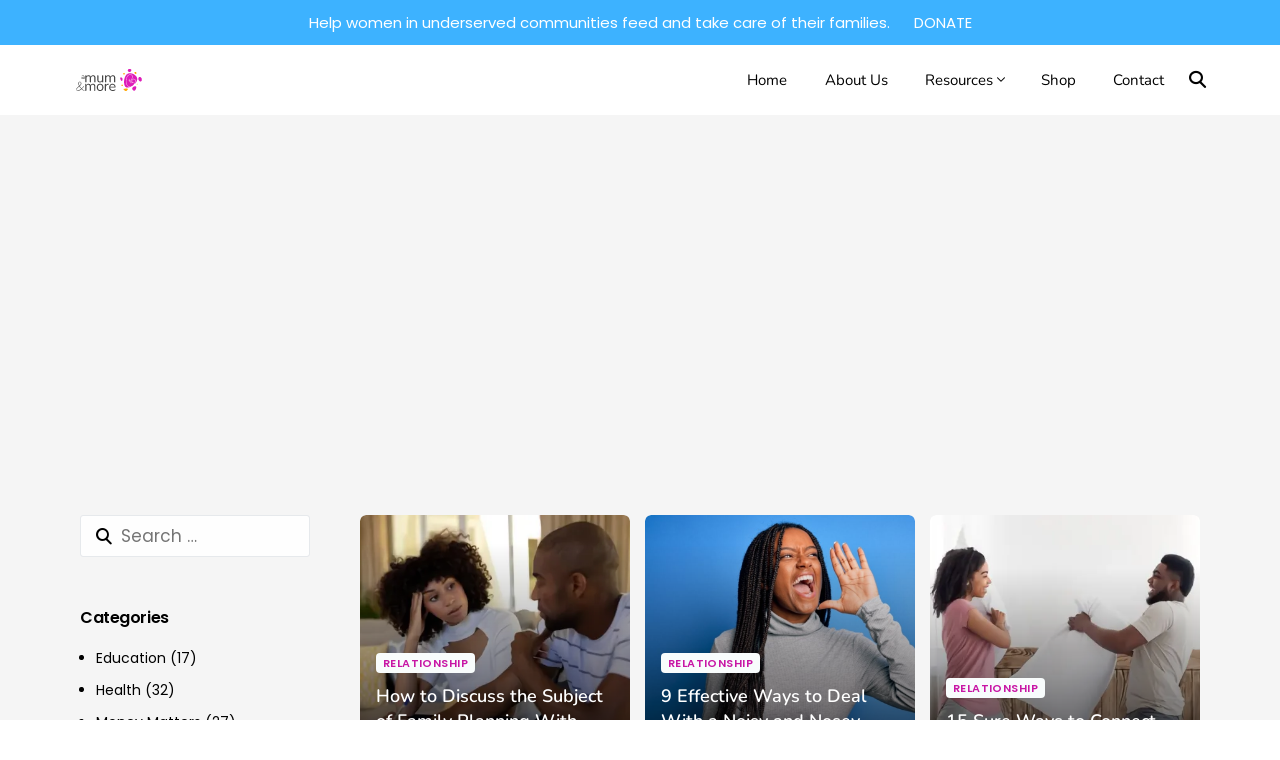

--- FILE ---
content_type: text/html; charset=UTF-8
request_url: https://amumandmore.com/2021/08/
body_size: 19095
content:
<!doctype html>
<html lang="en-US">
<head>
	<meta charset="UTF-8">
	<meta name="viewport" content="width=device-width, initial-scale=1">
	<link rel="profile" href="https://gmpg.org/xfn/11">

	<meta name='robots' content='noindex, follow' />

	<!-- This site is optimized with the Yoast SEO plugin v20.10 - https://yoast.com/wordpress/plugins/seo/ -->
	<title>August 2021 - A Mum and More</title>
	<meta property="og:locale" content="en_US" />
	<meta property="og:type" content="website" />
	<meta property="og:title" content="August 2021 - A Mum and More" />
	<meta property="og:url" content="https://amumandmore.com/2021/08/" />
	<meta property="og:site_name" content="A Mum and More" />
	<meta name="twitter:card" content="summary_large_image" />
	<script type="application/ld+json" class="yoast-schema-graph">{"@context":"https://schema.org","@graph":[{"@type":"CollectionPage","@id":"https://amumandmore.com/2021/08/","url":"https://amumandmore.com/2021/08/","name":"August 2021 - A Mum and More","isPartOf":{"@id":"https://amumandmore.com/#website"},"primaryImageOfPage":{"@id":"https://amumandmore.com/2021/08/#primaryimage"},"image":{"@id":"https://amumandmore.com/2021/08/#primaryimage"},"thumbnailUrl":"https://i0.wp.com/amumandmore.com/wp-content/uploads/2021/08/ways-to-Discuss-the-Subject-of-Family-Planning-With-Your-Spouse.jpg?fit=900%2C600&ssl=1","breadcrumb":{"@id":"https://amumandmore.com/2021/08/#breadcrumb"},"inLanguage":"en-US"},{"@type":"ImageObject","inLanguage":"en-US","@id":"https://amumandmore.com/2021/08/#primaryimage","url":"https://i0.wp.com/amumandmore.com/wp-content/uploads/2021/08/ways-to-Discuss-the-Subject-of-Family-Planning-With-Your-Spouse.jpg?fit=900%2C600&ssl=1","contentUrl":"https://i0.wp.com/amumandmore.com/wp-content/uploads/2021/08/ways-to-Discuss-the-Subject-of-Family-Planning-With-Your-Spouse.jpg?fit=900%2C600&ssl=1","width":900,"height":600,"caption":"ways to Discuss the Subject of Family Planning With Your Spouse"},{"@type":"BreadcrumbList","@id":"https://amumandmore.com/2021/08/#breadcrumb","itemListElement":[{"@type":"ListItem","position":1,"name":"Home","item":"https://amumandmore.com/"},{"@type":"ListItem","position":2,"name":"Archives for August 2021"}]},{"@type":"WebSite","@id":"https://amumandmore.com/#website","url":"https://amumandmore.com/","name":"A Mum and More","description":"Helping women live their full potential.","publisher":{"@id":"https://amumandmore.com/#organization"},"potentialAction":[{"@type":"SearchAction","target":{"@type":"EntryPoint","urlTemplate":"https://amumandmore.com/?s={search_term_string}"},"query-input":"required name=search_term_string"}],"inLanguage":"en-US"},{"@type":"Organization","@id":"https://amumandmore.com/#organization","name":"A Mum And More","url":"https://amumandmore.com/","logo":{"@type":"ImageObject","inLanguage":"en-US","@id":"https://amumandmore.com/#/schema/logo/image/","url":"https://amumandmore.com/wp-content/uploads/2021/02/58d6999e-4a03-41e5-93f5-bf55e043d127-1.png","contentUrl":"https://amumandmore.com/wp-content/uploads/2021/02/58d6999e-4a03-41e5-93f5-bf55e043d127-1.png","width":1080,"height":964,"caption":"A Mum And More"},"image":{"@id":"https://amumandmore.com/#/schema/logo/image/"}}]}</script>
	<!-- / Yoast SEO plugin. -->


<link rel="preconnect" href="//fonts.googleapis.com" crossorigin><link rel="preconnect" href="//fonts.gstatic.com" crossorigin><link rel='dns-prefetch' href='//static.addtoany.com' />
<link rel='dns-prefetch' href='//stats.wp.com' />
<link rel='dns-prefetch' href='//fonts.googleapis.com' />
<link rel='preconnect' href='//i0.wp.com' />
<link rel='preconnect' href='//c0.wp.com' />
<link rel="alternate" type="application/rss+xml" title="A Mum and More &raquo; Feed" href="https://amumandmore.com/feed/" />
<link rel="alternate" type="application/rss+xml" title="A Mum and More &raquo; Comments Feed" href="https://amumandmore.com/comments/feed/" />
<style id='wp-img-auto-sizes-contain-inline-css'>
img:is([sizes=auto i],[sizes^="auto," i]){contain-intrinsic-size:3000px 1500px}
/*# sourceURL=wp-img-auto-sizes-contain-inline-css */
</style>
<link rel='stylesheet' id='sbi_styles-css' href='https://amumandmore.com/wp-content/plugins/instagram-feed/css/sbi-styles.min.css?ver=6.1.5' media='all' />
<link rel='stylesheet' id='bdt-uikit-css' href='https://amumandmore.com/wp-content/plugins/bdthemes-element-pack/assets/css/bdt-uikit.css?ver=3.15.1' media='all' />
<link rel='stylesheet' id='ep-helper-css' href='https://amumandmore.com/wp-content/plugins/bdthemes-element-pack/assets/css/ep-helper.css?ver=6.12.0' media='all' />
<style id='wp-emoji-styles-inline-css'>

	img.wp-smiley, img.emoji {
		display: inline !important;
		border: none !important;
		box-shadow: none !important;
		height: 1em !important;
		width: 1em !important;
		margin: 0 0.07em !important;
		vertical-align: -0.1em !important;
		background: none !important;
		padding: 0 !important;
	}
/*# sourceURL=wp-emoji-styles-inline-css */
</style>
<link rel='stylesheet' id='wp-block-library-css' href='https://c0.wp.com/c/6.9/wp-includes/css/dist/block-library/style.min.css' media='all' />
<style id='classic-theme-styles-inline-css'>
/*! This file is auto-generated */
.wp-block-button__link{color:#fff;background-color:#32373c;border-radius:9999px;box-shadow:none;text-decoration:none;padding:calc(.667em + 2px) calc(1.333em + 2px);font-size:1.125em}.wp-block-file__button{background:#32373c;color:#fff;text-decoration:none}
/*# sourceURL=/wp-includes/css/classic-themes.min.css */
</style>
<style id='safe-svg-svg-icon-style-inline-css'>
.safe-svg-cover .safe-svg-inside{display:inline-block;max-width:100%}.safe-svg-cover svg{height:100%;max-height:100%;max-width:100%;width:100%}

/*# sourceURL=https://amumandmore.com/wp-content/plugins/safe-svg/dist/safe-svg-block-frontend.css */
</style>
<link rel='stylesheet' id='mediaelement-css' href='https://c0.wp.com/c/6.9/wp-includes/js/mediaelement/mediaelementplayer-legacy.min.css' media='all' />
<link rel='stylesheet' id='wp-mediaelement-css' href='https://c0.wp.com/c/6.9/wp-includes/js/mediaelement/wp-mediaelement.min.css' media='all' />
<style id='jetpack-sharing-buttons-style-inline-css'>
.jetpack-sharing-buttons__services-list{display:flex;flex-direction:row;flex-wrap:wrap;gap:0;list-style-type:none;margin:5px;padding:0}.jetpack-sharing-buttons__services-list.has-small-icon-size{font-size:12px}.jetpack-sharing-buttons__services-list.has-normal-icon-size{font-size:16px}.jetpack-sharing-buttons__services-list.has-large-icon-size{font-size:24px}.jetpack-sharing-buttons__services-list.has-huge-icon-size{font-size:36px}@media print{.jetpack-sharing-buttons__services-list{display:none!important}}.editor-styles-wrapper .wp-block-jetpack-sharing-buttons{gap:0;padding-inline-start:0}ul.jetpack-sharing-buttons__services-list.has-background{padding:1.25em 2.375em}
/*# sourceURL=https://amumandmore.com/wp-content/plugins/jetpack/_inc/blocks/sharing-buttons/view.css */
</style>
<style id='global-styles-inline-css'>
:root{--wp--preset--aspect-ratio--square: 1;--wp--preset--aspect-ratio--4-3: 4/3;--wp--preset--aspect-ratio--3-4: 3/4;--wp--preset--aspect-ratio--3-2: 3/2;--wp--preset--aspect-ratio--2-3: 2/3;--wp--preset--aspect-ratio--16-9: 16/9;--wp--preset--aspect-ratio--9-16: 9/16;--wp--preset--color--black: #000000;--wp--preset--color--cyan-bluish-gray: #abb8c3;--wp--preset--color--white: #ffffff;--wp--preset--color--pale-pink: #f78da7;--wp--preset--color--vivid-red: #cf2e2e;--wp--preset--color--luminous-vivid-orange: #ff6900;--wp--preset--color--luminous-vivid-amber: #fcb900;--wp--preset--color--light-green-cyan: #7bdcb5;--wp--preset--color--vivid-green-cyan: #00d084;--wp--preset--color--pale-cyan-blue: #8ed1fc;--wp--preset--color--vivid-cyan-blue: #0693e3;--wp--preset--color--vivid-purple: #9b51e0;--wp--preset--gradient--vivid-cyan-blue-to-vivid-purple: linear-gradient(135deg,rgb(6,147,227) 0%,rgb(155,81,224) 100%);--wp--preset--gradient--light-green-cyan-to-vivid-green-cyan: linear-gradient(135deg,rgb(122,220,180) 0%,rgb(0,208,130) 100%);--wp--preset--gradient--luminous-vivid-amber-to-luminous-vivid-orange: linear-gradient(135deg,rgb(252,185,0) 0%,rgb(255,105,0) 100%);--wp--preset--gradient--luminous-vivid-orange-to-vivid-red: linear-gradient(135deg,rgb(255,105,0) 0%,rgb(207,46,46) 100%);--wp--preset--gradient--very-light-gray-to-cyan-bluish-gray: linear-gradient(135deg,rgb(238,238,238) 0%,rgb(169,184,195) 100%);--wp--preset--gradient--cool-to-warm-spectrum: linear-gradient(135deg,rgb(74,234,220) 0%,rgb(151,120,209) 20%,rgb(207,42,186) 40%,rgb(238,44,130) 60%,rgb(251,105,98) 80%,rgb(254,248,76) 100%);--wp--preset--gradient--blush-light-purple: linear-gradient(135deg,rgb(255,206,236) 0%,rgb(152,150,240) 100%);--wp--preset--gradient--blush-bordeaux: linear-gradient(135deg,rgb(254,205,165) 0%,rgb(254,45,45) 50%,rgb(107,0,62) 100%);--wp--preset--gradient--luminous-dusk: linear-gradient(135deg,rgb(255,203,112) 0%,rgb(199,81,192) 50%,rgb(65,88,208) 100%);--wp--preset--gradient--pale-ocean: linear-gradient(135deg,rgb(255,245,203) 0%,rgb(182,227,212) 50%,rgb(51,167,181) 100%);--wp--preset--gradient--electric-grass: linear-gradient(135deg,rgb(202,248,128) 0%,rgb(113,206,126) 100%);--wp--preset--gradient--midnight: linear-gradient(135deg,rgb(2,3,129) 0%,rgb(40,116,252) 100%);--wp--preset--font-size--small: 13px;--wp--preset--font-size--medium: 20px;--wp--preset--font-size--large: 36px;--wp--preset--font-size--x-large: 42px;--wp--preset--spacing--20: 0.44rem;--wp--preset--spacing--30: 0.67rem;--wp--preset--spacing--40: 1rem;--wp--preset--spacing--50: 1.5rem;--wp--preset--spacing--60: 2.25rem;--wp--preset--spacing--70: 3.38rem;--wp--preset--spacing--80: 5.06rem;--wp--preset--shadow--natural: 6px 6px 9px rgba(0, 0, 0, 0.2);--wp--preset--shadow--deep: 12px 12px 50px rgba(0, 0, 0, 0.4);--wp--preset--shadow--sharp: 6px 6px 0px rgba(0, 0, 0, 0.2);--wp--preset--shadow--outlined: 6px 6px 0px -3px rgb(255, 255, 255), 6px 6px rgb(0, 0, 0);--wp--preset--shadow--crisp: 6px 6px 0px rgb(0, 0, 0);}:where(.is-layout-flex){gap: 0.5em;}:where(.is-layout-grid){gap: 0.5em;}body .is-layout-flex{display: flex;}.is-layout-flex{flex-wrap: wrap;align-items: center;}.is-layout-flex > :is(*, div){margin: 0;}body .is-layout-grid{display: grid;}.is-layout-grid > :is(*, div){margin: 0;}:where(.wp-block-columns.is-layout-flex){gap: 2em;}:where(.wp-block-columns.is-layout-grid){gap: 2em;}:where(.wp-block-post-template.is-layout-flex){gap: 1.25em;}:where(.wp-block-post-template.is-layout-grid){gap: 1.25em;}.has-black-color{color: var(--wp--preset--color--black) !important;}.has-cyan-bluish-gray-color{color: var(--wp--preset--color--cyan-bluish-gray) !important;}.has-white-color{color: var(--wp--preset--color--white) !important;}.has-pale-pink-color{color: var(--wp--preset--color--pale-pink) !important;}.has-vivid-red-color{color: var(--wp--preset--color--vivid-red) !important;}.has-luminous-vivid-orange-color{color: var(--wp--preset--color--luminous-vivid-orange) !important;}.has-luminous-vivid-amber-color{color: var(--wp--preset--color--luminous-vivid-amber) !important;}.has-light-green-cyan-color{color: var(--wp--preset--color--light-green-cyan) !important;}.has-vivid-green-cyan-color{color: var(--wp--preset--color--vivid-green-cyan) !important;}.has-pale-cyan-blue-color{color: var(--wp--preset--color--pale-cyan-blue) !important;}.has-vivid-cyan-blue-color{color: var(--wp--preset--color--vivid-cyan-blue) !important;}.has-vivid-purple-color{color: var(--wp--preset--color--vivid-purple) !important;}.has-black-background-color{background-color: var(--wp--preset--color--black) !important;}.has-cyan-bluish-gray-background-color{background-color: var(--wp--preset--color--cyan-bluish-gray) !important;}.has-white-background-color{background-color: var(--wp--preset--color--white) !important;}.has-pale-pink-background-color{background-color: var(--wp--preset--color--pale-pink) !important;}.has-vivid-red-background-color{background-color: var(--wp--preset--color--vivid-red) !important;}.has-luminous-vivid-orange-background-color{background-color: var(--wp--preset--color--luminous-vivid-orange) !important;}.has-luminous-vivid-amber-background-color{background-color: var(--wp--preset--color--luminous-vivid-amber) !important;}.has-light-green-cyan-background-color{background-color: var(--wp--preset--color--light-green-cyan) !important;}.has-vivid-green-cyan-background-color{background-color: var(--wp--preset--color--vivid-green-cyan) !important;}.has-pale-cyan-blue-background-color{background-color: var(--wp--preset--color--pale-cyan-blue) !important;}.has-vivid-cyan-blue-background-color{background-color: var(--wp--preset--color--vivid-cyan-blue) !important;}.has-vivid-purple-background-color{background-color: var(--wp--preset--color--vivid-purple) !important;}.has-black-border-color{border-color: var(--wp--preset--color--black) !important;}.has-cyan-bluish-gray-border-color{border-color: var(--wp--preset--color--cyan-bluish-gray) !important;}.has-white-border-color{border-color: var(--wp--preset--color--white) !important;}.has-pale-pink-border-color{border-color: var(--wp--preset--color--pale-pink) !important;}.has-vivid-red-border-color{border-color: var(--wp--preset--color--vivid-red) !important;}.has-luminous-vivid-orange-border-color{border-color: var(--wp--preset--color--luminous-vivid-orange) !important;}.has-luminous-vivid-amber-border-color{border-color: var(--wp--preset--color--luminous-vivid-amber) !important;}.has-light-green-cyan-border-color{border-color: var(--wp--preset--color--light-green-cyan) !important;}.has-vivid-green-cyan-border-color{border-color: var(--wp--preset--color--vivid-green-cyan) !important;}.has-pale-cyan-blue-border-color{border-color: var(--wp--preset--color--pale-cyan-blue) !important;}.has-vivid-cyan-blue-border-color{border-color: var(--wp--preset--color--vivid-cyan-blue) !important;}.has-vivid-purple-border-color{border-color: var(--wp--preset--color--vivid-purple) !important;}.has-vivid-cyan-blue-to-vivid-purple-gradient-background{background: var(--wp--preset--gradient--vivid-cyan-blue-to-vivid-purple) !important;}.has-light-green-cyan-to-vivid-green-cyan-gradient-background{background: var(--wp--preset--gradient--light-green-cyan-to-vivid-green-cyan) !important;}.has-luminous-vivid-amber-to-luminous-vivid-orange-gradient-background{background: var(--wp--preset--gradient--luminous-vivid-amber-to-luminous-vivid-orange) !important;}.has-luminous-vivid-orange-to-vivid-red-gradient-background{background: var(--wp--preset--gradient--luminous-vivid-orange-to-vivid-red) !important;}.has-very-light-gray-to-cyan-bluish-gray-gradient-background{background: var(--wp--preset--gradient--very-light-gray-to-cyan-bluish-gray) !important;}.has-cool-to-warm-spectrum-gradient-background{background: var(--wp--preset--gradient--cool-to-warm-spectrum) !important;}.has-blush-light-purple-gradient-background{background: var(--wp--preset--gradient--blush-light-purple) !important;}.has-blush-bordeaux-gradient-background{background: var(--wp--preset--gradient--blush-bordeaux) !important;}.has-luminous-dusk-gradient-background{background: var(--wp--preset--gradient--luminous-dusk) !important;}.has-pale-ocean-gradient-background{background: var(--wp--preset--gradient--pale-ocean) !important;}.has-electric-grass-gradient-background{background: var(--wp--preset--gradient--electric-grass) !important;}.has-midnight-gradient-background{background: var(--wp--preset--gradient--midnight) !important;}.has-small-font-size{font-size: var(--wp--preset--font-size--small) !important;}.has-medium-font-size{font-size: var(--wp--preset--font-size--medium) !important;}.has-large-font-size{font-size: var(--wp--preset--font-size--large) !important;}.has-x-large-font-size{font-size: var(--wp--preset--font-size--x-large) !important;}
:where(.wp-block-post-template.is-layout-flex){gap: 1.25em;}:where(.wp-block-post-template.is-layout-grid){gap: 1.25em;}
:where(.wp-block-term-template.is-layout-flex){gap: 1.25em;}:where(.wp-block-term-template.is-layout-grid){gap: 1.25em;}
:where(.wp-block-columns.is-layout-flex){gap: 2em;}:where(.wp-block-columns.is-layout-grid){gap: 2em;}
:root :where(.wp-block-pullquote){font-size: 1.5em;line-height: 1.6;}
/*# sourceURL=global-styles-inline-css */
</style>
<link rel='stylesheet' id='nsc_bar_nice-cookie-consent-css' href='https://amumandmore.com/wp-content/plugins/beautiful-and-responsive-cookie-consent/public/cookieNSCconsent.min.css?ver=2.13.2' media='all' />
<link rel='stylesheet' id='addtoany-css' href='https://amumandmore.com/wp-content/plugins/add-to-any/addtoany.min.css?ver=1.16' media='all' />
<link rel='stylesheet' id='uicore_global-css' href='https://amumandmore.com/wp-content/uploads/uicore-global.css?ver=5664' media='all' />
<link rel='stylesheet' id='uicore_blog_grid_fonts-css' href='//fonts.googleapis.com/css?family=Nunito%3A600%7CNunito%3Anormal%7C&#038;ver=6.9' media='all' />
<link rel='stylesheet' id='uicore-blog-st-css' href='https://amumandmore.com/wp-content/uploads/uicore-blog.css?ver=5664' media='all' />
<link rel='stylesheet' id='elementor-gf-local-nunito-css' href='https://amumandmore.com/wp-content/uploads/elementor/google-fonts/css/nunito.css?ver=1742257305' media='all' />
<link rel='stylesheet' id='elementor-gf-local-poppins-css' href='https://amumandmore.com/wp-content/uploads/elementor/google-fonts/css/poppins.css?ver=1742257312' media='all' />
<script id="addtoany-core-js-before">
window.a2a_config=window.a2a_config||{};a2a_config.callbacks=[];a2a_config.overlays=[];a2a_config.templates={};

//# sourceURL=addtoany-core-js-before
</script>
<script async src="https://static.addtoany.com/menu/page.js" id="addtoany-core-js"></script>
<script src="https://c0.wp.com/c/6.9/wp-includes/js/jquery/jquery.min.js" id="jquery-core-js"></script>
<script src="https://c0.wp.com/c/6.9/wp-includes/js/jquery/jquery-migrate.min.js" id="jquery-migrate-js"></script>
<script async src="https://amumandmore.com/wp-content/plugins/add-to-any/addtoany.min.js?ver=1.1" id="addtoany-jquery-js"></script>
<link rel="https://api.w.org/" href="https://amumandmore.com/wp-json/" /><link rel="EditURI" type="application/rsd+xml" title="RSD" href="https://amumandmore.com/xmlrpc.php?rsd" />
<meta name="generator" content="WordPress 6.9" />
	<style>img#wpstats{display:none}</style>
		<meta name="generator" content="Elementor 3.34.4; features: additional_custom_breakpoints; settings: css_print_method-external, google_font-enabled, font_display-auto">
<meta name="theme-color" content="#FFFFFF" />
        <link rel="shortcut icon" href="https://amumandmore.com/wp-content/uploads/2021/11/a-mum-more-logo-copy-6.svg" >
		<link rel="icon" href="https://amumandmore.com/wp-content/uploads/2021/11/a-mum-more-logo-copy-6.svg" >
		<link rel="apple-touch-icon" sizes="152x152" href="https://amumandmore.com/wp-content/uploads/2021/11/a-mum-more-logo-copy-6.svg">
		<link rel="apple-touch-icon" sizes="120x120" href="https://amumandmore.com/wp-content/uploads/2021/11/a-mum-more-logo-copy-6.svg">
		<link rel="apple-touch-icon" sizes="76x76" href="https://amumandmore.com/wp-content/uploads/2021/11/a-mum-more-logo-copy-6.svg">
        <link rel="apple-touch-icon" href="https://amumandmore.com/wp-content/uploads/2021/11/a-mum-more-logo-copy-6.svg">
        			<style>
				.e-con.e-parent:nth-of-type(n+4):not(.e-lazyloaded):not(.e-no-lazyload),
				.e-con.e-parent:nth-of-type(n+4):not(.e-lazyloaded):not(.e-no-lazyload) * {
					background-image: none !important;
				}
				@media screen and (max-height: 1024px) {
					.e-con.e-parent:nth-of-type(n+3):not(.e-lazyloaded):not(.e-no-lazyload),
					.e-con.e-parent:nth-of-type(n+3):not(.e-lazyloaded):not(.e-no-lazyload) * {
						background-image: none !important;
					}
				}
				@media screen and (max-height: 640px) {
					.e-con.e-parent:nth-of-type(n+2):not(.e-lazyloaded):not(.e-no-lazyload),
					.e-con.e-parent:nth-of-type(n+2):not(.e-lazyloaded):not(.e-no-lazyload) * {
						background-image: none !important;
					}
				}
			</style>
			<link rel="icon" href="https://i0.wp.com/amumandmore.com/wp-content/uploads/2021/11/cropped-a-mum-more-logo-copy-6.png?fit=32%2C32&#038;ssl=1" sizes="32x32" />
<link rel="icon" href="https://i0.wp.com/amumandmore.com/wp-content/uploads/2021/11/cropped-a-mum-more-logo-copy-6.png?fit=192%2C192&#038;ssl=1" sizes="192x192" />
<link rel="apple-touch-icon" href="https://i0.wp.com/amumandmore.com/wp-content/uploads/2021/11/cropped-a-mum-more-logo-copy-6.png?fit=180%2C180&#038;ssl=1" />
<meta name="msapplication-TileImage" content="https://i0.wp.com/amumandmore.com/wp-content/uploads/2021/11/cropped-a-mum-more-logo-copy-6.png?fit=270%2C270&#038;ssl=1" />
		<style id="wp-custom-css">
			.nf-form-fields-required { display: none; }
		</style>
		<script data-ad-client="ca-pub-3826744665263451" async src="https://pagead2.googlesyndication.com/pagead/js/adsbygoogle.js"></script>
	<script id="mcjs">!function(c,h,i,m,p){m=c.createElement(h),p=c.getElementsByTagName(h)[0],m.async=1,m.src=i,p.parentNode.insertBefore(m,p)}(document,"script","https://chimpstatic.com/mcjs-connected/js/users/9a6817d425120f0f8368633c9/3cdadd5f3ffd3d332409e0dc6.js");</script>
<meta name="google-site-verification" content="9ifqnOd2_mWIkMe5FzmUHet8KgZ6cLPPIzOjkg_GB6g" />	
</head>

<body class="archive date wp-embed-responsive wp-theme-brisk wp-child-theme-brisk-child  uicore-blog  uicore-sidebar-left elementor-default elementor-kit-9">
		<!-- 1.1 uicore_before_body_content -->	<div class="uicore-body-content">
		<!-- 1.2 uicore_before_page_content -->		<div id="uicore-page">
		        <div class="uicore uicore-top-bar elementor-section elementor-section-boxed "
                        >
            <div class="uicore elementor-container">

                <div class="ui-tb-col-1 uicore-animate">
                <p>Help women in underserved communities feed and take care of their families. &nbsp; &nbsp;&nbsp; <strong><a href="https://flutterwave.com/pay/amumandmorebcnj" data-mce-href="https://flutterwave.com/pay/amumandmorebcnj">DONATE</a></strong></p>                </div>

                            </div>
                    </div>
        
        <div id="wrapper-navbar" itemscope itemtype="http://schema.org/WebSite" class="uicore uicore-navbar elementor-section elementor-section-boxed uicore-h-classic uicore-sticky ui-smart-sticky uicore-shrink "><div class="uicore-header-wrapper">
            <nav class="uicore elementor-container">
            		 <div class="uicore-branding">
                
			<a href="https://amumandmore.com/" rel="home">
                <img class="uicore uicore-logo uicore-main" src="https://amumandmore.com/wp-content/uploads/2021/11/a-mum-more-logo-copy-9.svg" alt="A Mum and More"/>
				<img class="uicore uicore-logo uicore-second" src="https://amumandmore.com/wp-content/uploads/2021/11/a-mum-more-logo-copy-9.svg" alt="A Mum and More" />
				<img class="uicore uicore-logo uicore-mobile-main" src="https://amumandmore.com/wp-content/uploads/2021/11/a-mum-more-logo-copy-9.svg" alt="A Mum and More" />
				<img class="uicore uicore-logo uicore-mobile-second" src="https://amumandmore.com/wp-content/uploads/2021/11/a-mum-more-logo-copy-9.svg" alt="A Mum and More" />
			</a>

		        </div>
		        <div class='uicore-nav-menu'>
            <div class="uicore-menu-container uicore-nav"><ul class="uicore-menu"><li class="menu-item menu-item-type-post_type menu-item-object-page menu-item-home menu-item-7726"><a href="https://amumandmore.com/"><span class="ui-menu-item-wrapper">Home</span></a></li>
<li class="menu-item menu-item-type-post_type menu-item-object-page menu-item-7611"><a href="https://amumandmore.com/about-us/"><span class="ui-menu-item-wrapper">About Us</span></a></li>
<li class="menu-item menu-item-type-custom menu-item-object-custom menu-item-has-children menu-item-7444"><a href="#"><span class="ui-menu-item-wrapper">Resources</span></a>
<ul class="sub-menu">
	<li class="menu-item menu-item-type-post_type menu-item-object-page menu-item-8607"><a href="https://amumandmore.com/welcome/"><span class="ui-menu-item-wrapper">Blog</span></a></li>
	<li class="menu-item menu-item-type-custom menu-item-object-custom menu-item-7445"><a href="#"><span class="ui-menu-item-wrapper">Podcast</span></a></li>
	<li class="menu-item menu-item-type-taxonomy menu-item-object-category menu-item-7733"><a href="https://amumandmore.com/category/opportunities/"><span class="ui-menu-item-wrapper">Opportunities</span></a></li>
	<li class="menu-item menu-item-type-custom menu-item-object-custom menu-item-8467"><a href="#"><span class="ui-menu-item-wrapper">Courses</span></a></li>
</ul>
</li>
<li class="menu-item menu-item-type-custom menu-item-object-custom menu-item-7446"><a target="_blank" href="https://selar.co/m/AMumAndMore"><span class="ui-menu-item-wrapper">Shop</span></a></li>
<li class="menu-item menu-item-type-custom menu-item-object-custom menu-item-7447"><a href="https://amumandmore.com/contact-us/"><span class="ui-menu-item-wrapper">Contact</span></a></li>
</ul></div><div class="uicore uicore-extra">            <div class="uicore uicore-search-btn uicore-i-search uicore-link uicore_hide_mobile"></div>
        </div>        </div>
		            <button type="button" class="uicore-toggle uicore-ham">
                <span class="bars">
                    <span class="bar"></span>
                    <span class="bar"></span>
                    <span class="bar"></span>
                </span>
            </button>
                        </nav>

            </div>
        </div><!-- #wrapper-navbar end -->
        <!-- 1.3 uicore_page -->			<div id="content" class="uicore-content">

			<script id="uicore-page-transition"></script><!-- 1.4 uicore_before_content -->
<div id="primary" class="content-area">

	        <main id="main" class="site-main elementor-section elementor-section-boxed uicore">
        <div class="uicore elementor-container uicore-content-wrapper uicore-blog-animation">
            <div class="uicore-archive uicore-post-content">
                <div class="uicore-grid-container uicore-blog-grid uicore-grid-row uicore-grid uicore-square-ratio uicore-small-space animate-3 ui-st-cover ">
            <div class="uicore-grid-item uicore-col-md-6 uicore-col-lg-4  uicore-float uicore-animate post-6709 post type-post status-publish format-standard has-post-thumbnail hentry category-relationship" >
                <article class="uicore-post">
                    <div class="uicore-post-wrapper">

                        <a href="https://amumandmore.com/how-to-discuss-family-planning-with-your-spouse/" title="View Post: How to Discuss the Subject of Family Planning With Your Spouse" >  <div class="uicore-blog-img-container uicore-zoom-wrapper">
                                            <div class="uicore-cover-img" style="background-image: url(https://i0.wp.com/amumandmore.com/wp-content/uploads/2021/08/ways-to-Discuss-the-Subject-of-Family-Planning-With-Your-Spouse.jpg?fit=650%2C433&ssl=1)"></div>
                                        </div></a>
                        <div class="uicore-post-info">
                            <div class="uicore-post-info-wrapper">
                                                                <div class="uicore-post-category uicore-body">
                                    <a href="https://amumandmore.com/category/relationship/" title="View Relationship posts">Relationship</a>                                </div>
                              <a href="https://amumandmore.com/how-to-discuss-family-planning-with-your-spouse/" title="View Post: How to Discuss the Subject of Family Planning With Your Spouse ">                              <h4 class="uicore-post-title"><span>How to Discuss the Subject of Family Planning With Your Spouse</span></h4>
                              </a><p>The arrival of a new baby always brings about more responsibilities in the family. Therefore, you need to have some discussions with [&hellip;]</p><div class="uicore-post-footer uicore-body"><span><a href="https://amumandmore.com/author/admin/" title="Posts by A Mum &#038; More" rel="author">A Mum &#38; More</a></span><span class="uicore-meta-separator"></span><span>August 27, 2021</span></div>                            </div>
                        </div>

                    </div>
                </article>
            </div>
        
            <div class="uicore-grid-item uicore-col-md-6 uicore-col-lg-4  uicore-float uicore-animate post-6704 post type-post status-publish format-standard has-post-thumbnail hentry category-relationship" >
                <article class="uicore-post">
                    <div class="uicore-post-wrapper">

                        <a href="https://amumandmore.com/ways-to-deal-with-noisy-and-nosey-neighbour/" title="View Post: 9 Effective Ways to Deal With a Noisy and Nosey Neighbour" >  <div class="uicore-blog-img-container uicore-zoom-wrapper">
                                            <div class="uicore-cover-img" style="background-image: url(https://i0.wp.com/amumandmore.com/wp-content/uploads/2021/08/how-to-deal-with-a-noisy-and-nosey-neighbour.jpg?fit=650%2C434&ssl=1)"></div>
                                        </div></a>
                        <div class="uicore-post-info">
                            <div class="uicore-post-info-wrapper">
                                                                <div class="uicore-post-category uicore-body">
                                    <a href="https://amumandmore.com/category/relationship/" title="View Relationship posts">Relationship</a>                                </div>
                              <a href="https://amumandmore.com/ways-to-deal-with-noisy-and-nosey-neighbour/" title="View Post: 9 Effective Ways to Deal With a Noisy and Nosey Neighbour ">                              <h4 class="uicore-post-title"><span>9 Effective Ways to Deal With a Noisy and Nosey Neighbour</span></h4>
                              </a><p>How do you deal with a noisy and nosey neighbour? Unless you don&#8217;t have one, like it or not, some people just [&hellip;]</p><div class="uicore-post-footer uicore-body"><span><a href="https://amumandmore.com/author/admin/" title="Posts by A Mum &#038; More" rel="author">A Mum &#38; More</a></span><span class="uicore-meta-separator"></span><span>August 27, 2021</span></div>                            </div>
                        </div>

                    </div>
                </article>
            </div>
        
            <div class="uicore-grid-item uicore-col-md-6 uicore-col-lg-4  uicore-float uicore-animate post-6695 post type-post status-publish format-standard has-post-thumbnail hentry category-relationship" >
                <article class="uicore-post">
                    <div class="uicore-post-wrapper">

                        <a href="https://amumandmore.com/ways-to-connect-with-your-spouse/" title="View Post: 15 Sure Ways to Connect With Your Spouse" >  <div class="uicore-blog-img-container uicore-zoom-wrapper">
                                            <div class="uicore-cover-img" style="background-image: url(https://i0.wp.com/amumandmore.com/wp-content/uploads/2021/08/ways-to-build-connection-with-your-spouse.jpg?fit=650%2C433&ssl=1)"></div>
                                        </div></a>
                        <div class="uicore-post-info">
                            <div class="uicore-post-info-wrapper">
                                                                <div class="uicore-post-category uicore-body">
                                    <a href="https://amumandmore.com/category/relationship/" title="View Relationship posts">Relationship</a>                                </div>
                              <a href="https://amumandmore.com/ways-to-connect-with-your-spouse/" title="View Post: 15 Sure Ways to Connect With Your Spouse ">                              <h4 class="uicore-post-title"><span>15 Sure Ways to Connect With Your Spouse</span></h4>
                              </a><p>Baby girl, you&#8217;d agree with me that finding ways to connect with your spouse is one thing that keeps the union interesting. [&hellip;]</p><div class="uicore-post-footer uicore-body"><span><a href="https://amumandmore.com/author/admin/" title="Posts by A Mum &#038; More" rel="author">A Mum &#38; More</a></span><span class="uicore-meta-separator"></span><span>August 26, 2021</span></div>                            </div>
                        </div>

                    </div>
                </article>
            </div>
        
            <div class="uicore-grid-item uicore-col-md-6 uicore-col-lg-4  uicore-float uicore-animate post-6659 post type-post status-publish format-standard has-post-thumbnail hentry category-pregnancy" >
                <article class="uicore-post">
                    <div class="uicore-post-wrapper">

                        <a href="https://amumandmore.com/sleeping-positions-during-pregnancy/" title="View Post: The Best Sleeping Positions During Pregnancy" >  <div class="uicore-blog-img-container uicore-zoom-wrapper">
                                            <div class="uicore-cover-img" style="background-image: url(https://i0.wp.com/amumandmore.com/wp-content/uploads/2021/08/what-is-the-best-sleeping-positions-during-pregnancy.jpg?fit=650%2C342&ssl=1)"></div>
                                        </div></a>
                        <div class="uicore-post-info">
                            <div class="uicore-post-info-wrapper">
                                                                <div class="uicore-post-category uicore-body">
                                    <a href="https://amumandmore.com/category/pregnancy/" title="View Pregnancy posts">Pregnancy</a>                                </div>
                              <a href="https://amumandmore.com/sleeping-positions-during-pregnancy/" title="View Post: The Best Sleeping Positions During Pregnancy ">                              <h4 class="uicore-post-title"><span>The Best Sleeping Positions During Pregnancy</span></h4>
                              </a><p>What are the best sleeping positions during pregnancy?&nbsp; What if you have been sleeping the wrong way all the while?🤯 We all [&hellip;]</p><div class="uicore-post-footer uicore-body"><span><a href="https://amumandmore.com/author/admin/" title="Posts by A Mum &#038; More" rel="author">A Mum &#38; More</a></span><span class="uicore-meta-separator"></span><span>August 25, 2021</span></div>                            </div>
                        </div>

                    </div>
                </article>
            </div>
        
            <div class="uicore-grid-item uicore-col-md-6 uicore-col-lg-4  uicore-float uicore-animate post-6655 post type-post status-publish format-standard has-post-thumbnail hentry category-parenting" >
                <article class="uicore-post">
                    <div class="uicore-post-wrapper">

                        <a href="https://amumandmore.com/remain-relevant-stay-at-home-mom/" title="View Post: Remaining Relevant as a Stay At Home Mom" >  <div class="uicore-blog-img-container uicore-zoom-wrapper">
                                            <div class="uicore-cover-img" style="background-image: url(https://i0.wp.com/amumandmore.com/wp-content/uploads/2021/08/Remaining-Relevant-as-a-Stay-At-Home-Mom.jpg?fit=540%2C360&ssl=1)"></div>
                                        </div></a>
                        <div class="uicore-post-info">
                            <div class="uicore-post-info-wrapper">
                                                                <div class="uicore-post-category uicore-body">
                                    <a href="https://amumandmore.com/category/parenting/" title="View Parenting posts">Parenting</a>                                </div>
                              <a href="https://amumandmore.com/remain-relevant-stay-at-home-mom/" title="View Post: Remaining Relevant as a Stay At Home Mom ">                              <h4 class="uicore-post-title"><span>Remaining Relevant as a Stay At Home Mom</span></h4>
                              </a><p>Whether you are a Stay At Home Mom or a professional in an office, remaining relevant is a must-do.&nbsp;&nbsp; First, the decision [&hellip;]</p><div class="uicore-post-footer uicore-body"><span><a href="https://amumandmore.com/author/admin/" title="Posts by A Mum &#038; More" rel="author">A Mum &#38; More</a></span><span class="uicore-meta-separator"></span><span>August 25, 2021</span></div>                            </div>
                        </div>

                    </div>
                </article>
            </div>
        
            <div class="uicore-grid-item uicore-col-md-6 uicore-col-lg-4  uicore-float uicore-animate post-6651 post type-post status-publish format-standard has-post-thumbnail hentry category-parenting" >
                <article class="uicore-post">
                    <div class="uicore-post-wrapper">

                        <a href="https://amumandmore.com/benefits-of-breastfeeding-your-baby/" title="View Post: Top 8 Amazing Benefits of Breastfeeding Your Baby" >  <div class="uicore-blog-img-container uicore-zoom-wrapper">
                                            <div class="uicore-cover-img" style="background-image: url(https://i0.wp.com/amumandmore.com/wp-content/uploads/2021/08/benefits-of-breasfeeding-your-baby.jpg?fit=650%2C432&ssl=1)"></div>
                                        </div></a>
                        <div class="uicore-post-info">
                            <div class="uicore-post-info-wrapper">
                                                                <div class="uicore-post-category uicore-body">
                                    <a href="https://amumandmore.com/category/parenting/" title="View Parenting posts">Parenting</a>                                </div>
                              <a href="https://amumandmore.com/benefits-of-breastfeeding-your-baby/" title="View Post: Top 8 Amazing Benefits of Breastfeeding Your Baby ">                              <h4 class="uicore-post-title"><span>Top 8 Amazing Benefits of Breastfeeding Your Baby</span></h4>
                              </a><p>Truly, there are lots of amazing benefits of breastfeeding your baby. But most moms would want to be baby girls for life. [&hellip;]</p><div class="uicore-post-footer uicore-body"><span><a href="https://amumandmore.com/author/admin/" title="Posts by A Mum &#038; More" rel="author">A Mum &#38; More</a></span><span class="uicore-meta-separator"></span><span>August 24, 2021</span></div>                            </div>
                        </div>

                    </div>
                </article>
            </div>
        
            <div class="uicore-grid-item uicore-col-md-6 uicore-col-lg-4  uicore-float uicore-animate post-6108 post type-post status-publish format-standard has-post-thumbnail hentry category-pregnancy" >
                <article class="uicore-post">
                    <div class="uicore-post-wrapper">

                        <a href="https://amumandmore.com/methods-of-family-planning/" title="View Post: 11 Fail-Proof Methods of Family Planning" >  <div class="uicore-blog-img-container uicore-zoom-wrapper">
                                            <div class="uicore-cover-img" style="background-image: url(https://i0.wp.com/amumandmore.com/wp-content/uploads/2021/08/methods-of-family-planning.jpg?fit=650%2C433&ssl=1)"></div>
                                        </div></a>
                        <div class="uicore-post-info">
                            <div class="uicore-post-info-wrapper">
                                                                <div class="uicore-post-category uicore-body">
                                    <a href="https://amumandmore.com/category/pregnancy/" title="View Pregnancy posts">Pregnancy</a>                                </div>
                              <a href="https://amumandmore.com/methods-of-family-planning/" title="View Post: 11 Fail-Proof Methods of Family Planning ">                              <h4 class="uicore-post-title"><span>11 Fail-Proof Methods of Family Planning</span></h4>
                              </a><p>Baby girl, let&#8217;s talk about the different methods of family planning. When you hear of family planning, what comes to your mind? [&hellip;]</p><div class="uicore-post-footer uicore-body"><span><a href="https://amumandmore.com/author/admin/" title="Posts by A Mum &#038; More" rel="author">A Mum &#38; More</a></span><span class="uicore-meta-separator"></span><span>August 23, 2021</span></div>                            </div>
                        </div>

                    </div>
                </article>
            </div>
        
            <div class="uicore-grid-item uicore-col-md-6 uicore-col-lg-4  uicore-float uicore-animate post-6114 post type-post status-publish format-standard has-post-thumbnail hentry category-parenting category-pregnancy" >
                <article class="uicore-post">
                    <div class="uicore-post-wrapper">

                        <a href="https://amumandmore.com/body-changes-to-expect-during-pregnancy/" title="View Post: 17 Major Body Changes to Expect During Pregnancy" >  <div class="uicore-blog-img-container uicore-zoom-wrapper">
                                            <div class="uicore-cover-img" style="background-image: url(https://i0.wp.com/amumandmore.com/wp-content/uploads/2021/08/mid-section-of-pregnant-woman-measuring-her-belly-for-changes-in-her-body.jpg?fit=650%2C432&ssl=1)"></div>
                                        </div></a>
                        <div class="uicore-post-info">
                            <div class="uicore-post-info-wrapper">
                                                                <div class="uicore-post-category uicore-body">
                                    <a href="https://amumandmore.com/category/parenting/" title="View Parenting posts">Parenting</a>, <a href="https://amumandmore.com/category/pregnancy/" title="View Pregnancy posts">Pregnancy</a>                                </div>
                              <a href="https://amumandmore.com/body-changes-to-expect-during-pregnancy/" title="View Post: 17 Major Body Changes to Expect During Pregnancy ">                              <h4 class="uicore-post-title"><span>17 Major Body Changes to Expect During Pregnancy</span></h4>
                              </a><p>Are you curious to know the major changes that happen in your body during pregnancy? The saying that pregnancy comes with a [&hellip;]</p><div class="uicore-post-footer uicore-body"><span><a href="https://amumandmore.com/author/admin/" title="Posts by A Mum &#038; More" rel="author">A Mum &#38; More</a></span><span class="uicore-meta-separator"></span><span>August 22, 2021</span></div>                            </div>
                        </div>

                    </div>
                </article>
            </div>
        
            <div class="uicore-grid-item uicore-col-md-6 uicore-col-lg-4  uicore-float uicore-animate post-6283 post type-post status-publish format-standard has-post-thumbnail hentry category-relationship" >
                <article class="uicore-post">
                    <div class="uicore-post-wrapper">

                        <a href="https://amumandmore.com/ways-to-build-mommy-friendship/" title="View Post: 8 Ways to Build Mommy Friendship" >  <div class="uicore-blog-img-container uicore-zoom-wrapper">
                                            <div class="uicore-cover-img" style="background-image: url(https://i0.wp.com/amumandmore.com/wp-content/uploads/2021/08/How-to-build-mommy-friendship-with-other-moms.jpeg?fit=640%2C480&ssl=1)"></div>
                                        </div></a>
                        <div class="uicore-post-info">
                            <div class="uicore-post-info-wrapper">
                                                                <div class="uicore-post-category uicore-body">
                                    <a href="https://amumandmore.com/category/relationship/" title="View Relationship posts">Relationship</a>                                </div>
                              <a href="https://amumandmore.com/ways-to-build-mommy-friendship/" title="View Post: 8 Ways to Build Mommy Friendship ">                              <h4 class="uicore-post-title"><span>8 Ways to Build Mommy Friendship</span></h4>
                              </a><p>As a mother, it is good to learn how to build mommy friendship with other moms. The reason is, like the saying [&hellip;]</p><div class="uicore-post-footer uicore-body"><span><a href="https://amumandmore.com/author/admin/" title="Posts by A Mum &#038; More" rel="author">A Mum &#38; More</a></span><span class="uicore-meta-separator"></span><span>August 6, 2021</span></div>                            </div>
                        </div>

                    </div>
                </article>
            </div>
        
            <div class="uicore-grid-item uicore-col-md-6 uicore-col-lg-4  uicore-float uicore-animate post-6279 post type-post status-publish format-standard has-post-thumbnail hentry category-parenting" >
                <article class="uicore-post">
                    <div class="uicore-post-wrapper">

                        <a href="https://amumandmore.com/things-to-do-during-the-summer-holidays/" title="View Post: Things To Do During The Summer Holidays" >  <div class="uicore-blog-img-container uicore-zoom-wrapper">
                                            <div class="uicore-cover-img" style="background-image: url(https://i0.wp.com/amumandmore.com/wp-content/uploads/2021/08/Stem-classes-for-kids-during-the-summer-holidays.jpg?fit=650%2C433&ssl=1)"></div>
                                        </div></a>
                        <div class="uicore-post-info">
                            <div class="uicore-post-info-wrapper">
                                                                <div class="uicore-post-category uicore-body">
                                    <a href="https://amumandmore.com/category/parenting/" title="View Parenting posts">Parenting</a>                                </div>
                              <a href="https://amumandmore.com/things-to-do-during-the-summer-holidays/" title="View Post: Things To Do During The Summer Holidays ">                              <h4 class="uicore-post-title"><span>Things To Do During The Summer Holidays</span></h4>
                              </a><p>Summer break is here again, and I guess you&#8217;re thinking about what to do with your kids during the holidays and the [&hellip;]</p><div class="uicore-post-footer uicore-body"><span><a href="https://amumandmore.com/author/admin/" title="Posts by A Mum &#038; More" rel="author">A Mum &#38; More</a></span><span class="uicore-meta-separator"></span><span>August 4, 2021</span></div>                            </div>
                        </div>

                    </div>
                </article>
            </div>
        </div>            </div>
            <aside id="secondary" class="uicore-sidebar uicore-animate"><div class="uicore-sidebar-content uicore-sticky "><div class="uicore-widget widget_search">    <form method="get" id="searchform" class="search-form" action="https://amumandmore.com/" role="search">
        <label>
            <span class="screen-reader-text">Search for:</span>
            <input type="search" class="search-field" placeholder="Search &hellip;" value="" name="s" x-webkit-speech>
        </label>
        <input type="submit" class="search-submit" value="Search" />
    </form>
</div><div class="uicore-widget widget_categories"><h4 class="uicore-widget-title">Categories</h4>
			<ul>
					<li class="cat-item cat-item-72"><a href="https://amumandmore.com/category/education/">Education</a> (17)
</li>
	<li class="cat-item cat-item-21"><a href="https://amumandmore.com/category/health/">Health</a> (32)
</li>
	<li class="cat-item cat-item-18"><a href="https://amumandmore.com/category/money-matters/">Money Matters</a> (27)
</li>
	<li class="cat-item cat-item-42"><a href="https://amumandmore.com/category/opportunities/">Opportunities</a> (1)
</li>
	<li class="cat-item cat-item-17"><a href="https://amumandmore.com/category/parenting/">Parenting</a> (129)
</li>
	<li class="cat-item cat-item-24"><a href="https://amumandmore.com/category/pregnancy/">Pregnancy</a> (34)
</li>
	<li class="cat-item cat-item-28"><a href="https://amumandmore.com/category/recipe/">Recipe</a> (4)
</li>
	<li class="cat-item cat-item-26"><a href="https://amumandmore.com/category/relationship/">Relationship</a> (24)
</li>
	<li class="cat-item cat-item-27"><a href="https://amumandmore.com/category/travel/">Travel</a> (5)
</li>
			</ul>

			</div>
		<div class="uicore-widget widget_recent_entries">
		<h4 class="uicore-widget-title">Recent Posts</h4>
		<ul>
											<li>
					<a href="https://amumandmore.com/best-baby-wipes/">The Ultimate Guide to Choosing The Best Baby Wipes</a>
											<span class="post-date">June 28, 2023</span>
									</li>
											<li>
					<a href="https://amumandmore.com/school-gifts-for-teachers/">Thoughtful Tokens of Appreciation: School Gifts for Teachers</a>
											<span class="post-date">June 28, 2023</span>
									</li>
											<li>
					<a href="https://amumandmore.com/midwifes-brew/">Midwife&#8217;s Brew: An Ancient Recipe for Labor Induction</a>
											<span class="post-date">June 27, 2023</span>
									</li>
											<li>
					<a href="https://amumandmore.com/best-medicine-hack-for-kids-in-2023/">Best Medicine Hack For Kids In [2023]</a>
											<span class="post-date">June 27, 2023</span>
									</li>
											<li>
					<a href="https://amumandmore.com/white-stool-in-toddlers/">White Stool In Toddlers: Causes, Treatments &amp; Preventive Measures</a>
											<span class="post-date">June 27, 2023</span>
									</li>
					</ul>

		</div><div class="uicore-widget widget_archive"><h4 class="uicore-widget-title">Archives</h4>
			<ul>
					<li><a href='https://amumandmore.com/2023/06/'>June 2023</a></li>
	<li><a href='https://amumandmore.com/2023/05/'>May 2023</a></li>
	<li><a href='https://amumandmore.com/2023/04/'>April 2023</a></li>
	<li><a href='https://amumandmore.com/2023/03/'>March 2023</a></li>
	<li><a href='https://amumandmore.com/2023/02/'>February 2023</a></li>
	<li><a href='https://amumandmore.com/2023/01/'>January 2023</a></li>
	<li><a href='https://amumandmore.com/2022/12/'>December 2022</a></li>
	<li><a href='https://amumandmore.com/2022/11/'>November 2022</a></li>
	<li><a href='https://amumandmore.com/2022/10/'>October 2022</a></li>
	<li><a href='https://amumandmore.com/2022/09/'>September 2022</a></li>
	<li><a href='https://amumandmore.com/2022/08/'>August 2022</a></li>
	<li><a href='https://amumandmore.com/2022/07/'>July 2022</a></li>
	<li><a href='https://amumandmore.com/2022/06/'>June 2022</a></li>
	<li><a href='https://amumandmore.com/2022/05/'>May 2022</a></li>
	<li><a href='https://amumandmore.com/2022/04/'>April 2022</a></li>
	<li><a href='https://amumandmore.com/2022/03/'>March 2022</a></li>
	<li><a href='https://amumandmore.com/2022/02/'>February 2022</a></li>
	<li><a href='https://amumandmore.com/2022/01/'>January 2022</a></li>
	<li><a href='https://amumandmore.com/2021/12/'>December 2021</a></li>
	<li><a href='https://amumandmore.com/2021/11/'>November 2021</a></li>
	<li><a href='https://amumandmore.com/2021/10/'>October 2021</a></li>
	<li><a href='https://amumandmore.com/2021/09/'>September 2021</a></li>
	<li><a href='https://amumandmore.com/2021/08/' aria-current="page">August 2021</a></li>
	<li><a href='https://amumandmore.com/2021/07/'>July 2021</a></li>
	<li><a href='https://amumandmore.com/2021/06/'>June 2021</a></li>
	<li><a href='https://amumandmore.com/2021/05/'>May 2021</a></li>
	<li><a href='https://amumandmore.com/2021/04/'>April 2021</a></li>
	<li><a href='https://amumandmore.com/2021/03/'>March 2021</a></li>
	<li><a href='https://amumandmore.com/2021/02/'>February 2021</a></li>
			</ul>

			</div><div class="uicore-widget widget_block">
<div class="wp-block-columns is-layout-flex wp-container-core-columns-is-layout-9d6595d7 wp-block-columns-is-layout-flex">
<div class="wp-block-column is-layout-flow wp-block-column-is-layout-flow">
<div class="wp-block-group"><div class="wp-block-group__inner-container is-layout-flow wp-block-group-is-layout-flow"></div></div>
</div>
</div>
</div></div></aside>        </div>
    </main>
    	
</div><!-- #primary -->


	</div><!-- #content -->

	            <footer id="uicore-tb-footer" itemscope="itemscope" itemtype="https://schema.org/WPFooter">
			    <style>.elementor-7594 .elementor-element.elementor-element-bfc2367:not(.elementor-motion-effects-element-type-background), .elementor-7594 .elementor-element.elementor-element-bfc2367 > .elementor-motion-effects-container > .elementor-motion-effects-layer{background-color:var( --e-global-color-uicore_secondary );}.elementor-7594 .elementor-element.elementor-element-bfc2367{transition:background 0.3s, border 0.3s, border-radius 0.3s, box-shadow 0.3s;margin-top:50px;margin-bottom:0px;}.elementor-7594 .elementor-element.elementor-element-bfc2367 > .elementor-background-overlay{transition:background 0.3s, border-radius 0.3s, opacity 0.3s;}.elementor-7594 .elementor-element.elementor-element-bca00f0 > .elementor-element-populated{margin:-25px 0px -24px 0px;--e-column-margin-right:0px;--e-column-margin-left:0px;}.elementor-7594 .elementor-element.elementor-element-7305959 .elementor-icon-wrapper{text-align:start;}.elementor-7594 .elementor-element.elementor-element-7305959 .elementor-icon{font-size:74px;}.elementor-7594 .elementor-element.elementor-element-7305959 .elementor-icon svg{height:74px;}.elementor-7594 .elementor-element.elementor-element-0acea7d .elementor-repeater-item-0a6308b.elementor-social-icon{background-color:#02010100;}.elementor-7594 .elementor-element.elementor-element-0acea7d .elementor-repeater-item-0a6308b.elementor-social-icon i{color:var( --e-global-color-uicore_light );}.elementor-7594 .elementor-element.elementor-element-0acea7d .elementor-repeater-item-0a6308b.elementor-social-icon svg{fill:var( --e-global-color-uicore_light );}.elementor-7594 .elementor-element.elementor-element-0acea7d .elementor-repeater-item-c3d8482.elementor-social-icon{background-color:#02010100;}.elementor-7594 .elementor-element.elementor-element-0acea7d .elementor-repeater-item-c3d8482.elementor-social-icon i{color:var( --e-global-color-uicore_light );}.elementor-7594 .elementor-element.elementor-element-0acea7d .elementor-repeater-item-c3d8482.elementor-social-icon svg{fill:var( --e-global-color-uicore_light );}.elementor-7594 .elementor-element.elementor-element-0acea7d .elementor-repeater-item-b5d07ad.elementor-social-icon{background-color:#02010100;}.elementor-7594 .elementor-element.elementor-element-0acea7d .elementor-repeater-item-b5d07ad.elementor-social-icon i{color:var( --e-global-color-uicore_light );}.elementor-7594 .elementor-element.elementor-element-0acea7d .elementor-repeater-item-b5d07ad.elementor-social-icon svg{fill:var( --e-global-color-uicore_light );}.elementor-7594 .elementor-element.elementor-element-0acea7d .elementor-repeater-item-65bd98c.elementor-social-icon{background-color:#02010100;}.elementor-7594 .elementor-element.elementor-element-0acea7d .elementor-repeater-item-65bd98c.elementor-social-icon i{color:var( --e-global-color-uicore_light );}.elementor-7594 .elementor-element.elementor-element-0acea7d .elementor-repeater-item-65bd98c.elementor-social-icon svg{fill:var( --e-global-color-uicore_light );}.elementor-7594 .elementor-element.elementor-element-0acea7d .elementor-repeater-item-f7c9e6a.elementor-social-icon{background-color:#02010100;}.elementor-7594 .elementor-element.elementor-element-0acea7d .elementor-repeater-item-f7c9e6a.elementor-social-icon i{color:var( --e-global-color-uicore_light );}.elementor-7594 .elementor-element.elementor-element-0acea7d .elementor-repeater-item-f7c9e6a.elementor-social-icon svg{fill:var( --e-global-color-uicore_light );}.elementor-7594 .elementor-element.elementor-element-0acea7d{--grid-template-columns:repeat(0, auto);--grid-column-gap:0px;--grid-row-gap:0px;}.elementor-7594 .elementor-element.elementor-element-0acea7d .elementor-widget-container{text-align:right;}.elementor-7594 .elementor-element.elementor-element-0acea7d .elementor-social-icon{--icon-padding:0.2em;}.elementor-7594 .elementor-element.elementor-element-301e0a7{--divider-border-style:solid;--divider-color:var( --e-global-color-uicore_light );--divider-border-width:1px;}.elementor-7594 .elementor-element.elementor-element-301e0a7 .elementor-divider-separator{width:100%;}.elementor-7594 .elementor-element.elementor-element-301e0a7 .elementor-divider{padding-block-start:2px;padding-block-end:2px;}.elementor-7594 .elementor-element.elementor-element-d0fab20 > .elementor-widget-container{margin:-1px 0px 0px 0px;}.elementor-7594 .elementor-element.elementor-element-d0fab20{text-align:start;color:var( --e-global-color-uicore_light );}.elementor-widget .tippy-tooltip .tippy-content{text-align:center;}@media(max-width:767px){.elementor-7594 .elementor-element.elementor-element-0acea7d .elementor-widget-container{text-align:left;}}</style>		<div data-elementor-type="uicore-tb" data-elementor-id="7594" class="elementor elementor-7594">
						<section class="elementor-section elementor-top-section elementor-element elementor-element-bfc2367 elementor-section-boxed elementor-section-height-default elementor-section-height-default" data-id="bfc2367" data-element_type="section" data-settings="{&quot;background_background&quot;:&quot;classic&quot;}">
						<div class="elementor-container elementor-column-gap-default">
					<div class="elementor-column elementor-col-100 elementor-top-column elementor-element elementor-element-b0817be" data-id="b0817be" data-element_type="column">
			<div class="elementor-widget-wrap elementor-element-populated">
						<section class="elementor-section elementor-inner-section elementor-element elementor-element-0d0c8d1 elementor-section-boxed elementor-section-height-default elementor-section-height-default" data-id="0d0c8d1" data-element_type="section">
						<div class="elementor-container elementor-column-gap-default">
					<div class="elementor-column elementor-col-50 elementor-inner-column elementor-element elementor-element-bca00f0" data-id="bca00f0" data-element_type="column">
			<div class="elementor-widget-wrap elementor-element-populated">
						<div class="elementor-element elementor-element-7305959 elementor-view-default elementor-widget elementor-widget-icon" data-id="7305959" data-element_type="widget" data-widget_type="icon.default">
				<div class="elementor-widget-container">
							<div class="elementor-icon-wrapper">
			<div class="elementor-icon">
			<svg xmlns="http://www.w3.org/2000/svg" id="Layer_1" data-name="Layer 1" viewBox="0 0 1500 644.88"><defs><style>.cls-1{fill:#fff;}</style></defs><ellipse class="cls-1" cx="1068.28" cy="188.29" rx="17.22" ry="18.09"></ellipse><circle class="cls-1" cx="1028.44" cy="437.27" r="16.31"></circle><ellipse class="cls-1" cx="1350.03" cy="412.14" rx="8.61" ry="9.04"></ellipse><path class="cls-1" d="M1189,84.14c11,0,28.14,4.33,33.75,16.88,8.62,19.28-12.21,52.75-36.82,52.17-21-.5-41.43-25.78-35.29-46C1155.42,91.36,1174.69,84.14,1189,84.14Z"></path><path class="cls-1" d="M1311,147.92c-8.54-.17-17.83,4.68-20.07,11.71-4.52,14.25,20,37,32.62,32.2,8-3.05,13.16-17.94,7.94-29.69C1328.33,155,1320.88,148.12,1311,147.92Z"></path><path class="cls-1" d="M990.16,269.85c-14.18,14.18,14.63,76.69,30.08,74.67,12.18-1.59,28.78-45,7.25-66.37C1017.07,267.79,997.56,262.45,990.16,269.85Z"></path><path class="cls-1" d="M1075.13,510.56c27.42-4.18,67.77-10.34,73.63,4.15,6.07,15-25.63,50.11-48.74,45.63-4.78-.92-12.52-7.87-28-21.77-14-12.58-16.42-16.45-15.56-19.71C1057.82,513.71,1066.9,511.82,1075.13,510.56Z"></path><path class="cls-1" d="M1243,501.21c-2.79,25.8,23.33,53.75,43.81,52.28,31.34-2.26,54.66-73.85,36.74-90.44C1307.8,448.44,1247,464.49,1243,501.21Z"></path><path class="cls-1" d="M1394.54,257c-19.16,6.66-25.76,39.6-16.64,62.6,8.68,21.89,34.14,41.19,52.45,34,18.9-7.39,23.91-40.52,14.43-63.14C1436.23,270.1,1412.72,250.71,1394.54,257Z"></path><path class="cls-1" d="M1348.39,286.35C1333.61,209.3,1221,157.22,1154.49,183.5c-101.76,40.21-112.36,270.71-37.5,299,18.58,7,46.72,3.21,77.1-8.32a83.37,83.37,0,0,1-12.95-2.88c-17.17-5.14-27.8-14.51-33.53-19.54A114.19,114.19,0,0,1,1121,416c-13.51-28.27-12.09-53.76-10.73-78.42,1.11-19.69,2.76-49.29,19.71-80.72,6.78-12.54,17-31.43,39.07-43.51,4.81-2.63,19.33-10.64,38.12-9.34a55.53,55.53,0,0,1,25.88,7.95c6.68,4.1,18.58,13.48,23.38,30.31a52.14,52.14,0,0,1,.57,25.89,1.32,1.32,0,0,1-.23.84,45.11,45.11,0,0,1-6.7,13.8,38.28,38.28,0,0,1-7.22,7.56c-1.95,1.61-3,2.47-3.74,4.49-1.23,3.26-.67,6.52-.17,9.41.62,3.6,1.35,8-2.2,10.95a6.49,6.49,0,0,1-4.07,1.51,14.28,14.28,0,0,0-3.32.65,30.4,30.4,0,0,0-8.93,4.81,28.5,28.5,0,0,0-4.16,3.4,25.58,25.58,0,0,1-4.14,3.4c-3.88,2.62-7.91,5.32-12.93,5.48h0c-9.69,0-16.1-8.37-20.34-13.9a51.73,51.73,0,0,1-8-15,3.64,3.64,0,0,1,.19-2.78,3.56,3.56,0,0,1,2.13-1.84,3.52,3.52,0,0,1,2.76.19,3.67,3.67,0,0,1,1.83,2.13,44.61,44.61,0,0,0,6.84,12.88c3.38,4.41,8.5,11.08,14.11,11.08,3.15-.1,6-2,9.23-4.18a19.1,19.1,0,0,0,3.2-2.62,47.38,47.38,0,0,1,16-10,19.67,19.67,0,0,1,4.91-1c.32-.13-.15-2.91-.33-4-.6-3.48-1.4-8.19.5-13.21,1.47-3.89,3.72-5.73,5.91-7.52a30.14,30.14,0,0,0,6-6.24,38.09,38.09,0,0,0,5.74-12,44.71,44.71,0,0,0-.48-22.25c-4.11-14.43-14.41-22.55-20.16-26.09a48.55,48.55,0,0,0-22.6-6.89c-16.5-1.26-28.8,5.55-34.08,8.45-20.22,11.07-29.82,28.84-36.16,40.6-16.21,30-17.74,57.47-18.86,77.55-1.34,23.84-2.69,48.4,10,75a106.26,106.26,0,0,0,24.85,33.48c5.29,4.66,15.14,13.35,30.79,18,5.07,1.52,15.59,4.69,28.49,2.39a313.9,313.9,0,0,0,45.7-26.24,152.11,152.11,0,0,0,14-14.11c19.63-22.89,27-44.92,32.94-62.61,7.4-22,6.53-30.12,4.49-35.67-5.39-14.78-19.52-20.49-21.11-21.1-11.41-4.33-27.55-4.52-36,5.4-1.36,1.57-1.57,3.15-1.91,5.54-.43,3.14-1,7-4.65,10.92a19.87,19.87,0,0,1-8.33,5.19c-2.17.82-3.17,1.24-4.14,2.71-2.65,4.06-1.18,10.95,1.55,15.37,1.76,2.86,6.41,6.13,12.75,9a81.15,81.15,0,0,0,19.61,5.82c3.94.74,7.35,1.37,7.26,5-.08,3.86-3.34,4.2-9.81,4.87a135.19,135.19,0,0,0-28.34,5.44,35.92,35.92,0,0,0-8,4.24c-4,2.57-8.06,5.25-12.59,3.64-5-1.78-5.18-7.46-5.36-12.47-.14-3.64-.3-7.61-1.7-10.75a55.38,55.38,0,0,0-16.23-20.38c-6.1-4.74-11.58-7.41-14.06-8.1a7.61,7.61,0,0,0,1.36,3c1.07,1.38,2.41,1.78,4.68,2.34s5.25,1.31,7.56,3.93c1.68,1.94,1.3,3.38.7,4.24-1.49,2.07-4,1.17-7.78-.3-.9-.34-1.73-.66-2.22-.79-2.54-.63-6-1.49-8.69-4.93-3.07-4-4.38-10.19-1.12-13.29,5.94-5.71,21.08,5.82,24.06,8.19a63,63,0,0,1,18.38,23.13c2,4.43,2.18,9.15,2.33,13.33.09,2.26.2,5.46.76,6.15.93.25,3.72-1.58,6-3a41.23,41.23,0,0,1,9.74-5.06,122.36,122.36,0,0,1,18.74-4.38,78.78,78.78,0,0,1-8.24-3.17c-8-3.6-13.35-7.58-16-11.81-3.89-6.28-6-16.22-1.42-23.19,2.3-3.53,5.27-4.65,7.66-5.54a13.31,13.31,0,0,0,5.6-3.39c2.06-2.16,2.34-4.23,2.72-6.84.39-2.81.86-6.17,3.59-9.34,10.72-12.55,30.39-12.68,44.11-7.48,1.94.74,19,7.72,25.38,25.42,2.49,6.81,3.68,16.44-4.4,40.49-4.87,14.5-10.77,31.74-23.07,50.11C1328.88,379.58,1357.3,332.83,1348.39,286.35Z"></path><path class="cls-1" d="M84.2,470.17l17.62-14.24,6.8-5.86-2.78-5.26a157.76,157.76,0,0,1-13.3-38.35c-.3-5,0-10.22,0-15.17,1.54-22.58,14.54-32.46,29.08-32.46,15.77,0,33.69,12.66,35.87,31.55a42,42,0,0,1-2.18,21.94,107.51,107.51,0,0,1-28.44,37.75l-3.71,3.72,3.08,4.95c10.21,15.45,21.37,30.28,35,44.22,16.07-13.6,42.37-41.14,49.8-51.65,3.08-5.9,7.1.93-2.17,15.14-7.44,11.15-23.52,29.4-38.36,44.85l9.89,9.28c12.39,11.45,35.9,29.7,46.42,33.09,8.34,2.81-1.88,8.67-17.65,0-13.6-7.41-26.9-17-44.55-33.09l-2.15-2.15-.63.3c-21.34,17.62-45.76,36.18-74.53,38.66-19.79,1.87-34-11.43-36.2-26.9a50,50,0,0,1,4.65-29.38C61.93,490,73.35,479.75,84.2,470.17Zm69.57,39.28c-19.49-21.63-29.07-33.72-36.48-45.78l-2.17-3.08-5.26,4.62c-6.2,5-12.06,9.91-17.32,14.54C80.79,489.66,71.21,498.63,66,508.22c-4.36,6.79-5.59,14.83-5.26,22,2.14,9.58,9,17,21,16.07C104.3,544.39,125,530.79,153.77,509.45Zm-34.33-68.66c11.15-10.21,20.43-21.64,25.05-34.33a31.54,31.54,0,0,0,2.18-16.08c-1.24-9.61-8.67-19.49-15.47-22-11.76-4-26,4-27.2,25.69a47.87,47.87,0,0,0,.6,13.3,102.75,102.75,0,0,0,8.67,28.43l3.39,7.14Z"></path><path class="cls-1" d="M254.73,374.88q-12.36,0-12.35-13V233.16q0-12.65,12-12.65,12.35,0,12.35,12.65V248a49.52,49.52,0,0,1,18.83-20.84q12-7.24,28.1-7.25,35.19,0,45.07,30.57a52.24,52.24,0,0,1,20.07-22.39q13.28-8.17,30.56-8.18,50,0,50,59.28v82.74q0,13-12.65,13-12.36,0-12.36-13V280.4q0-20.67-7.25-30.41t-23.93-9.72q-18.23,0-29,13t-10.8,34.58v74.1q0,13-12.66,13-12.36,0-12.35-13V280.4q0-20.67-7.26-30.41t-23.92-9.72q-18.54,0-29.18,13t-10.65,34.58v74.1Q267.39,374.89,254.73,374.88Z"></path><path class="cls-1" d="M551.11,375.49q-54,0-54-59.58V233.16q0-12.65,12.35-12.65,12.66,0,12.66,12.65V315.6q0,20.07,8.18,29.64t25.78,9.57q19.14,0,31.19-12.81t12-34.12V233.16q0-12.65,12.66-12.65,12.34,0,12.34,12.65V361.91q0,13-12,13-12.35,0-12.34-13V347.4A50,50,0,0,1,580,368.24,57.63,57.63,0,0,1,551.11,375.49Z"></path><path class="cls-1" d="M676.15,374.88q-12.36,0-12.35-13V233.16q0-12.65,12-12.65,12.35,0,12.35,12.65V248A49.52,49.52,0,0,1,707,227.14q12-7.24,28.1-7.25,35.19,0,45.07,30.57a52.24,52.24,0,0,1,20.07-22.39q13.28-8.17,30.57-8.18,50,0,50,59.28v82.74q0,13-12.66,13-12.36,0-12.35-13V280.4q0-20.67-7.26-30.41t-23.92-9.72q-18.23,0-29,13t-10.8,34.58v74.1q0,13-12.66,13-12.36,0-12.35-13V280.4q0-20.67-7.26-30.41t-23.92-9.72q-18.52,0-29.18,13t-10.65,34.58v74.1Q688.81,374.89,676.15,374.88Z"></path><path class="cls-1" d="M187,302.59a30.75,30.75,0,0,1-13.82-3,24.45,24.45,0,0,1-9.65-8.26A20.45,20.45,0,0,1,160,279.59q0-8.19,4.25-13t14-6.87q9.81-2.08,26.79-2.08H210v-4.79q0-9.57-3.94-13.82t-12.58-4.24a44.49,44.49,0,0,0-10.89,1.39,51.46,51.46,0,0,0-11.34,4.48q-2.62,1.38-4.4.53a4.65,4.65,0,0,1-2.47-2.77,6,6,0,0,1,0-4,5.29,5.29,0,0,1,3-3.17,57.88,57.88,0,0,1,13.35-4.94,56.86,56.86,0,0,1,12.74-1.54q14.5,0,21.54,7.1T222,254V295.8q0,6.48-5.71,6.48-6,0-6-6.48v-7.57a23.28,23.28,0,0,1-9,10.5A26.12,26.12,0,0,1,187,302.59Zm2-9.42a19.57,19.57,0,0,0,15.13-6.4q5.87-6.4,5.87-16.29v-4.63H205.2A129,129,0,0,0,185.52,267q-7.19,1.15-10,4a10.54,10.54,0,0,0-2.85,7.8,13.36,13.36,0,0,0,4.4,10.34Q181.43,293.18,189,293.17Z"></path><path class="cls-1" d="M251.75,558.29q-12.34,0-12.35-13V416.58q0-12.66,12-12.66,12.35,0,12.35,12.66V431.4a49.48,49.48,0,0,1,18.84-20.84q12-7.24,28.09-7.26,35.19,0,45.08,30.57a52.18,52.18,0,0,1,20.07-22.39q13.26-8.16,30.56-8.18,50,0,50,59.28v82.75q0,13-12.66,13-12.35,0-12.35-13V463.82q0-20.68-7.26-30.41t-23.92-9.73q-18.22,0-29,13t-10.8,34.58v74.1q0,13-12.66,13-12.34,0-12.35-13V463.82q0-20.68-7.26-30.41t-23.92-9.73q-18.53,0-29.18,13t-10.65,34.58v74.1Q264.41,558.29,251.75,558.29Z"></path><path class="cls-1" d="M557.4,558.91q-21.92,0-38-9.57a64.45,64.45,0,0,1-24.85-27q-8.79-17.43-8.8-41.21t8.8-41.22a64.49,64.49,0,0,1,24.85-27q16.05-9.57,38-9.58,21.61,0,37.82,9.58a64.15,64.15,0,0,1,25,27q8.81,17.44,8.8,41.22t-8.8,41.21a64.12,64.12,0,0,1-25,27Q579,558.91,557.4,558.91Zm0-20.07q21,0,33.65-15t12.66-42.76q0-28.1-12.66-42.92T557.4,423.37q-21.3,0-33.81,14.82t-12.5,42.92q0,27.78,12.5,42.76T557.4,538.84Z"></path><path class="cls-1" d="M671.33,558.29q-12.68,0-12.66-13V416.58q0-12.66,12-12.66,12.35,0,12.35,12.66v16.36a45.52,45.52,0,0,1,19.14-21.76q13-7.56,30.87-8.18,9.88-.93,10.5,9.88.93,10.8-11.11,12l-4.94.61q-21.3,1.86-32.42,13.44T684,470.61v74.72Q684,558.29,671.33,558.29Z"></path><path class="cls-1" d="M826.93,558.91q-35.52,0-56.19-20.84t-20.69-56.65q0-23.16,9.26-40.91A67.91,67.91,0,0,1,784.78,413q16.22-9.73,37.51-9.73,30.57,0,47.86,19.61t17.29,53.87q0,9.59-10.8,9.58H774.44q1.23,25.62,14.82,39t37.67,13.43a85,85,0,0,0,20.68-2.62A62.8,62.8,0,0,0,868,526.8q7.1-4.63,11.89-1.85a9.52,9.52,0,0,1,4.94,8.49q.15,5.71-6.34,10a76.23,76.23,0,0,1-24.23,11.42A99.16,99.16,0,0,1,826.93,558.91Zm-4-137.08q-21.3,0-33.65,13.28T774.75,470h91.08q-.93-22.83-11.89-35.5T822.91,421.83Z"></path></svg>			</div>
		</div>
						</div>
				</div>
					</div>
		</div>
				<div class="elementor-column elementor-col-50 elementor-inner-column elementor-element elementor-element-01af896" data-id="01af896" data-element_type="column">
			<div class="elementor-widget-wrap elementor-element-populated">
						<div class="elementor-element elementor-element-0acea7d e-grid-align-right e-grid-align-mobile-left elementor-shape-rounded elementor-grid-0 elementor-widget elementor-widget-social-icons" data-id="0acea7d" data-element_type="widget" data-widget_type="social-icons.default">
				<div class="elementor-widget-container">
							<div class="elementor-social-icons-wrapper elementor-grid" role="list">
							<span class="elementor-grid-item" role="listitem">
					<a class="elementor-icon elementor-social-icon elementor-social-icon-instagram elementor-repeater-item-0a6308b" href="https://www.instagram.com/amumandmoreng/" target="_blank">
						<span class="elementor-screen-only">Instagram</span>
						<i aria-hidden="true" class="fab fa-instagram"></i>					</a>
				</span>
							<span class="elementor-grid-item" role="listitem">
					<a class="elementor-icon elementor-social-icon elementor-social-icon-facebook-square elementor-repeater-item-c3d8482" href="https://www.facebook.com/amumandmoreng" target="_blank">
						<span class="elementor-screen-only">Facebook-square</span>
						<i aria-hidden="true" class="fab fa-facebook-square"></i>					</a>
				</span>
							<span class="elementor-grid-item" role="listitem">
					<a class="elementor-icon elementor-social-icon elementor-social-icon-twitter elementor-repeater-item-b5d07ad" href="https://twitter.com/amumandmoreng" target="_blank">
						<span class="elementor-screen-only">Twitter</span>
						<i aria-hidden="true" class="fab fa-twitter"></i>					</a>
				</span>
							<span class="elementor-grid-item" role="listitem">
					<a class="elementor-icon elementor-social-icon elementor-social-icon-linkedin elementor-repeater-item-65bd98c" href="https://www.linkedin.com/company/a-mum-and-more-ng" target="_blank">
						<span class="elementor-screen-only">Linkedin</span>
						<i aria-hidden="true" class="fab fa-linkedin"></i>					</a>
				</span>
							<span class="elementor-grid-item" role="listitem">
					<a class="elementor-icon elementor-social-icon elementor-social-icon-youtube elementor-repeater-item-f7c9e6a" href="https://www.youtube.com/channel/UC5J--McH_5tqjgXjbTA5gKA" target="_blank">
						<span class="elementor-screen-only">Youtube</span>
						<i aria-hidden="true" class="fab fa-youtube"></i>					</a>
				</span>
					</div>
						</div>
				</div>
					</div>
		</div>
					</div>
		</section>
				<div class="elementor-element elementor-element-301e0a7 elementor-widget-divider--view-line elementor-widget elementor-widget-divider" data-id="301e0a7" data-element_type="widget" data-widget_type="divider.default">
				<div class="elementor-widget-container">
							<div class="elementor-divider">
			<span class="elementor-divider-separator">
						</span>
		</div>
						</div>
				</div>
				<div class="elementor-element elementor-element-d0fab20 elementor-widget elementor-widget-text-editor" data-id="d0fab20" data-element_type="widget" data-widget_type="text-editor.default">
				<div class="elementor-widget-container">
									<p>© 2021 A Mum &amp; More</p>								</div>
				</div>
					</div>
		</div>
					</div>
		</section>
				</div>
				    </footer>
            <!-- 1.5 uicore_content_end -->
</div><!-- #page -->

<script> 
var uicore_frontend = {'back':'Back'};
 console.log( 'Using Brisk v.3.2.0');
 console.log( 'Powered By UiCore Framework v.3.2.0');
 </script> <script type="speculationrules">
{"prefetch":[{"source":"document","where":{"and":[{"href_matches":"/*"},{"not":{"href_matches":["/wp-*.php","/wp-admin/*","/wp-content/uploads/*","/wp-content/*","/wp-content/plugins/*","/wp-content/themes/brisk-child/*","/wp-content/themes/brisk/*","/*\\?(.+)"]}},{"not":{"selector_matches":"a[rel~=\"nofollow\"]"}},{"not":{"selector_matches":".no-prefetch, .no-prefetch a"}}]},"eagerness":"conservative"}]}
</script>
<!-- Instagram Feed JS -->
<script type="text/javascript">
var sbiajaxurl = "https://amumandmore.com/wp-admin/admin-ajax.php";
</script>
			<script>
				const lazyloadRunObserver = () => {
					const lazyloadBackgrounds = document.querySelectorAll( `.e-con.e-parent:not(.e-lazyloaded)` );
					const lazyloadBackgroundObserver = new IntersectionObserver( ( entries ) => {
						entries.forEach( ( entry ) => {
							if ( entry.isIntersecting ) {
								let lazyloadBackground = entry.target;
								if( lazyloadBackground ) {
									lazyloadBackground.classList.add( 'e-lazyloaded' );
								}
								lazyloadBackgroundObserver.unobserve( entry.target );
							}
						});
					}, { rootMargin: '200px 0px 200px 0px' } );
					lazyloadBackgrounds.forEach( ( lazyloadBackground ) => {
						lazyloadBackgroundObserver.observe( lazyloadBackground );
					} );
				};
				const events = [
					'DOMContentLoaded',
					'elementor/lazyload/observe',
				];
				events.forEach( ( event ) => {
					document.addEventListener( event, lazyloadRunObserver );
				} );
			</script>
			<link rel='stylesheet' id='elementor-frontend-css' href='https://amumandmore.com/wp-content/plugins/elementor/assets/css/frontend.min.css?ver=3.34.4' media='all' />
<link rel='stylesheet' id='elementor-post-7594-css' href='https://amumandmore.com/wp-content/uploads/elementor/css/post-7594.css?ver=1769689258' media='all' />
<link rel='stylesheet' id='elementor-icons-shared-0-css' href='https://amumandmore.com/wp-content/plugins/elementor/assets/lib/font-awesome/css/fontawesome.min.css?ver=5.15.3' media='all' />
<link rel='stylesheet' id='elementor-icons-fa-brands-css' href='https://amumandmore.com/wp-content/plugins/elementor/assets/lib/font-awesome/css/brands.min.css?ver=5.15.3' media='all' />
<link rel='stylesheet' id='widget-social-icons-css' href='https://amumandmore.com/wp-content/plugins/elementor/assets/css/widget-social-icons.min.css?ver=3.34.4' media='all' />
<link rel='stylesheet' id='e-apple-webkit-css' href='https://amumandmore.com/wp-content/plugins/elementor/assets/css/conditionals/apple-webkit.min.css?ver=3.34.4' media='all' />
<link rel='stylesheet' id='widget-divider-css' href='https://amumandmore.com/wp-content/plugins/elementor/assets/css/widget-divider.min.css?ver=3.34.4' media='all' />
<style id='core-block-supports-inline-css'>
.wp-container-core-columns-is-layout-9d6595d7{flex-wrap:nowrap;}
/*# sourceURL=core-block-supports-inline-css */
</style>
<link rel='stylesheet' id='elementor-icons-css' href='https://amumandmore.com/wp-content/plugins/elementor/assets/lib/eicons/css/elementor-icons.min.css?ver=5.46.0' media='all' />
<script src="https://amumandmore.com/wp-content/plugins/beautiful-and-responsive-cookie-consent/public/cookieNSCconsent.min.js?ver=2.13.2" id="nsc_bar_nice-cookie-consent_js-js"></script>
<script id="nsc_bar_nice-cookie-consent_js-js-after">
window.addEventListener("load",function(){window.cookieconsent.initialise({
    "content": {
        "deny": "",
        "dismiss": "",
        "allow": "",
        "link": "",
        "href": "",
        "message": "",
        "policy": "Cookie Settings",
        "savesettings": "",
        "target": "",
        "linksecond": "",
        "hrefsecond": "",
        "close": "x"
    },
    "type": "info",
    "palette": {
        "popup": {
            "background": "rgba(255, 255, 255, 0)",
            "text": "rgba(255, 255, 255, 0)"
        },
        "button": {
            "background": "rgba(255, 255, 255, 0)",
            "text": "rgba(255, 255, 255, 0)",
            "border": ""
        },
        "switches": {
            "background": "",
            "backgroundChecked": "",
            "switch": "",
            "text": ""
        }
    },
    "position": "top",
    "theme": "block",
    "cookietypes": [
        {
            "label": "Technical",
            "checked": "checked",
            "disabled": "disabled",
            "cookie_suffix": "tech"
        },
        {
            "label": "Marketing",
            "checked": "",
            "disabled": "",
            "cookie_suffix": "marketing"
        }
    ],
    "revokable": true,
    "dataLayerName": "dataLayer",
    "improveBannerLoadingSpeed": "0",
    "container": "",
    "customizedFont": ""
})});
//# sourceURL=nsc_bar_nice-cookie-consent_js-js-after
</script>
<script src="https://amumandmore.com/wp-content/uploads/uicore-global.js?ver=5664" id="uicore_global-js"></script>
<script id="jetpack-stats-js-before">
_stq = window._stq || [];
_stq.push([ "view", {"v":"ext","blog":"192700406","post":"0","tz":"0","srv":"amumandmore.com","arch_date":"2021/08","arch_results":"10","j":"1:15.4"} ]);
_stq.push([ "clickTrackerInit", "192700406", "0" ]);
//# sourceURL=jetpack-stats-js-before
</script>
<script src="https://stats.wp.com/e-202605.js" id="jetpack-stats-js" defer data-wp-strategy="defer"></script>
<script src="https://amumandmore.com/wp-content/plugins/elementor/assets/js/webpack.runtime.min.js?ver=3.34.4" id="elementor-webpack-runtime-js"></script>
<script src="https://amumandmore.com/wp-content/plugins/elementor/assets/js/frontend-modules.min.js?ver=3.34.4" id="elementor-frontend-modules-js"></script>
<script src="https://c0.wp.com/c/6.9/wp-includes/js/jquery/ui/core.min.js" id="jquery-ui-core-js"></script>
<script id="elementor-frontend-js-before">
var elementorFrontendConfig = {"environmentMode":{"edit":false,"wpPreview":false,"isScriptDebug":false},"i18n":{"shareOnFacebook":"Share on Facebook","shareOnTwitter":"Share on Twitter","pinIt":"Pin it","download":"Download","downloadImage":"Download image","fullscreen":"Fullscreen","zoom":"Zoom","share":"Share","playVideo":"Play Video","previous":"Previous","next":"Next","close":"Close","a11yCarouselPrevSlideMessage":"Previous slide","a11yCarouselNextSlideMessage":"Next slide","a11yCarouselFirstSlideMessage":"This is the first slide","a11yCarouselLastSlideMessage":"This is the last slide","a11yCarouselPaginationBulletMessage":"Go to slide"},"is_rtl":false,"breakpoints":{"xs":0,"sm":480,"md":768,"lg":1025,"xl":1440,"xxl":1600},"responsive":{"breakpoints":{"mobile":{"label":"Mobile Portrait","value":767,"default_value":767,"direction":"max","is_enabled":true},"mobile_extra":{"label":"Mobile Landscape","value":880,"default_value":880,"direction":"max","is_enabled":false},"tablet":{"label":"Tablet Portrait","value":1024,"default_value":1024,"direction":"max","is_enabled":true},"tablet_extra":{"label":"Tablet Landscape","value":1200,"default_value":1200,"direction":"max","is_enabled":false},"laptop":{"label":"Laptop","value":1366,"default_value":1366,"direction":"max","is_enabled":false},"widescreen":{"label":"Widescreen","value":2400,"default_value":2400,"direction":"min","is_enabled":false}},"hasCustomBreakpoints":false},"version":"3.34.4","is_static":false,"experimentalFeatures":{"additional_custom_breakpoints":true,"home_screen":true,"global_classes_should_enforce_capabilities":true,"e_variables":true,"cloud-library":true,"e_opt_in_v4_page":true,"e_interactions":true,"e_editor_one":true,"import-export-customization":true},"urls":{"assets":"https:\/\/amumandmore.com\/wp-content\/plugins\/elementor\/assets\/","ajaxurl":"https:\/\/amumandmore.com\/wp-admin\/admin-ajax.php","uploadUrl":"https:\/\/amumandmore.com\/wp-content\/uploads"},"nonces":{"floatingButtonsClickTracking":"b6df5a96c7"},"swiperClass":"swiper","settings":{"editorPreferences":[]},"kit":{"active_breakpoints":["viewport_mobile","viewport_tablet"],"global_image_lightbox":"yes","lightbox_enable_counter":"yes","lightbox_enable_fullscreen":"yes","lightbox_enable_zoom":"yes","lightbox_enable_share":"yes","lightbox_title_src":"title","lightbox_description_src":"description"},"post":{"id":0,"title":"August 2021 - A Mum and More","excerpt":""}};
//# sourceURL=elementor-frontend-js-before
</script>
<script src="https://amumandmore.com/wp-content/plugins/elementor/assets/js/frontend.min.js?ver=3.34.4" id="elementor-frontend-js"></script>
<script id="bdt-uikit-js-extra">
var element_pack_ajax_login_config = {"ajaxurl":"https://amumandmore.com/wp-admin/admin-ajax.php","language":"en","loadingmessage":"Sending user info, please wait...","unknownerror":"Unknown error, make sure access is correct!"};
var ElementPackConfig = {"ajaxurl":"https://amumandmore.com/wp-admin/admin-ajax.php","nonce":"c7d7ebd83b","data_table":{"language":{"lengthMenu":"Show _MENU_ Entries","info":"Showing _START_ to _END_ of _TOTAL_ entries","search":"Search :","sZeroRecords":"No matching records found","paginate":{"previous":"Previous","next":"Next"}}},"contact_form":{"sending_msg":"Sending message please wait...","captcha_nd":"Invisible captcha not defined!","captcha_nr":"Could not get invisible captcha response!"},"mailchimp":{"subscribing":"Subscribing you please wait..."},"search":{"more_result":"More Results","search_result":"SEARCH RESULT","not_found":"not found"},"elements_data":{"sections":[],"columns":[],"widgets":[]}};
//# sourceURL=bdt-uikit-js-extra
</script>
<script src="https://amumandmore.com/wp-content/plugins/bdthemes-element-pack/assets/js/bdt-uikit.min.js?ver=3.15.1" id="bdt-uikit-js"></script>
<script src="https://amumandmore.com/wp-content/plugins/bdthemes-element-pack/assets/js/common/helper.min.js?ver=6.12.0" id="element-pack-helper-js"></script>
<script id="wp-emoji-settings" type="application/json">
{"baseUrl":"https://s.w.org/images/core/emoji/17.0.2/72x72/","ext":".png","svgUrl":"https://s.w.org/images/core/emoji/17.0.2/svg/","svgExt":".svg","source":{"concatemoji":"https://amumandmore.com/wp-includes/js/wp-emoji-release.min.js?ver=6.9"}}
</script>
<script type="module">
/*! This file is auto-generated */
const a=JSON.parse(document.getElementById("wp-emoji-settings").textContent),o=(window._wpemojiSettings=a,"wpEmojiSettingsSupports"),s=["flag","emoji"];function i(e){try{var t={supportTests:e,timestamp:(new Date).valueOf()};sessionStorage.setItem(o,JSON.stringify(t))}catch(e){}}function c(e,t,n){e.clearRect(0,0,e.canvas.width,e.canvas.height),e.fillText(t,0,0);t=new Uint32Array(e.getImageData(0,0,e.canvas.width,e.canvas.height).data);e.clearRect(0,0,e.canvas.width,e.canvas.height),e.fillText(n,0,0);const a=new Uint32Array(e.getImageData(0,0,e.canvas.width,e.canvas.height).data);return t.every((e,t)=>e===a[t])}function p(e,t){e.clearRect(0,0,e.canvas.width,e.canvas.height),e.fillText(t,0,0);var n=e.getImageData(16,16,1,1);for(let e=0;e<n.data.length;e++)if(0!==n.data[e])return!1;return!0}function u(e,t,n,a){switch(t){case"flag":return n(e,"\ud83c\udff3\ufe0f\u200d\u26a7\ufe0f","\ud83c\udff3\ufe0f\u200b\u26a7\ufe0f")?!1:!n(e,"\ud83c\udde8\ud83c\uddf6","\ud83c\udde8\u200b\ud83c\uddf6")&&!n(e,"\ud83c\udff4\udb40\udc67\udb40\udc62\udb40\udc65\udb40\udc6e\udb40\udc67\udb40\udc7f","\ud83c\udff4\u200b\udb40\udc67\u200b\udb40\udc62\u200b\udb40\udc65\u200b\udb40\udc6e\u200b\udb40\udc67\u200b\udb40\udc7f");case"emoji":return!a(e,"\ud83e\u1fac8")}return!1}function f(e,t,n,a){let r;const o=(r="undefined"!=typeof WorkerGlobalScope&&self instanceof WorkerGlobalScope?new OffscreenCanvas(300,150):document.createElement("canvas")).getContext("2d",{willReadFrequently:!0}),s=(o.textBaseline="top",o.font="600 32px Arial",{});return e.forEach(e=>{s[e]=t(o,e,n,a)}),s}function r(e){var t=document.createElement("script");t.src=e,t.defer=!0,document.head.appendChild(t)}a.supports={everything:!0,everythingExceptFlag:!0},new Promise(t=>{let n=function(){try{var e=JSON.parse(sessionStorage.getItem(o));if("object"==typeof e&&"number"==typeof e.timestamp&&(new Date).valueOf()<e.timestamp+604800&&"object"==typeof e.supportTests)return e.supportTests}catch(e){}return null}();if(!n){if("undefined"!=typeof Worker&&"undefined"!=typeof OffscreenCanvas&&"undefined"!=typeof URL&&URL.createObjectURL&&"undefined"!=typeof Blob)try{var e="postMessage("+f.toString()+"("+[JSON.stringify(s),u.toString(),c.toString(),p.toString()].join(",")+"));",a=new Blob([e],{type:"text/javascript"});const r=new Worker(URL.createObjectURL(a),{name:"wpTestEmojiSupports"});return void(r.onmessage=e=>{i(n=e.data),r.terminate(),t(n)})}catch(e){}i(n=f(s,u,c,p))}t(n)}).then(e=>{for(const n in e)a.supports[n]=e[n],a.supports.everything=a.supports.everything&&a.supports[n],"flag"!==n&&(a.supports.everythingExceptFlag=a.supports.everythingExceptFlag&&a.supports[n]);var t;a.supports.everythingExceptFlag=a.supports.everythingExceptFlag&&!a.supports.flag,a.supports.everything||((t=a.source||{}).concatemoji?r(t.concatemoji):t.wpemoji&&t.twemoji&&(r(t.twemoji),r(t.wpemoji)))});
//# sourceURL=https://amumandmore.com/wp-includes/js/wp-emoji-loader.min.js
</script>
        <div class="uicore uicore-wrapper uicore-search elementor-section elementor-section-boxed ">
            <span class="uicore-close uicore-i-close"></span>
            <div class="uicore elementor-container">
                <form role="search" method="get" autocomplete="on" class="search-form" action="https://amumandmore.com/">
                    <label>
                        <input class="search-field" placeholder="Type and hit enter" value="" name="s" title="Start Typing" />
                    </label>
                </form>
            </div>
        </div>
    <div id="uicore-back-to-top" class="uicore-back-to-top uicore-i-arrow"></div>        <div class="uicore-navigation-wrapper uicore-navbar elementor-section elementor-section-boxed uicore-mobile-menu-wrapper
                ">
			<nav class="uicore elementor-container">
				<div class="uicore-branding uicore-mobile">
                					<a href="https://amumandmore.com/" rel="home">
						<img class="uicore uicore-logo"  src="https://amumandmore.com/wp-content/uploads/2021/11/a-mum-more-logo-copy-9.svg" alt="A Mum and More"/>
					</a>
                				</div>


                <div class="uicore-branding uicore-desktop">
                				</div>


				<button type="button" class="uicore-toggle uicore-ham">
					<span class="bars">
						<span class="bar"></span>
						<span class="bar"></span>
						<span class="bar"></span>
					</span>
				</button>
			</nav>
			<div class="uicore-navigation-content">
				<div class="uicore-menu-container uicore-nav"><ul class="uicore-menu"><li class="menu-item menu-item-type-post_type menu-item-object-page menu-item-home menu-item-7726"><a href="https://amumandmore.com/"><span class="ui-menu-item-wrapper">Home</span></a></li>
<li class="menu-item menu-item-type-post_type menu-item-object-page menu-item-7611"><a href="https://amumandmore.com/about-us/"><span class="ui-menu-item-wrapper">About Us</span></a></li>
<li class="menu-item menu-item-type-custom menu-item-object-custom menu-item-has-children menu-item-7444"><a href="#"><span class="ui-menu-item-wrapper">Resources</span></a>
<ul class="sub-menu">
	<li class="menu-item menu-item-type-post_type menu-item-object-page menu-item-8607"><a href="https://amumandmore.com/welcome/"><span class="ui-menu-item-wrapper">Blog</span></a></li>
	<li class="menu-item menu-item-type-custom menu-item-object-custom menu-item-7445"><a href="#"><span class="ui-menu-item-wrapper">Podcast</span></a></li>
	<li class="menu-item menu-item-type-taxonomy menu-item-object-category menu-item-7733"><a href="https://amumandmore.com/category/opportunities/"><span class="ui-menu-item-wrapper">Opportunities</span></a></li>
	<li class="menu-item menu-item-type-custom menu-item-object-custom menu-item-8467"><a href="#"><span class="ui-menu-item-wrapper">Courses</span></a></li>
</ul>
</li>
<li class="menu-item menu-item-type-custom menu-item-object-custom menu-item-7446"><a target="_blank" href="https://selar.co/m/AMumAndMore"><span class="ui-menu-item-wrapper">Shop</span></a></li>
<li class="menu-item menu-item-type-custom menu-item-object-custom menu-item-7447"><a href="https://amumandmore.com/contact-us/"><span class="ui-menu-item-wrapper">Contact</span></a></li>
</ul></div><div class="uicore uicore-extra">            <div class="uicore-custom-area uicore-only-mobile">
                            </div>
                    <div class="uicore uicore-search-btn uicore-i-search uicore-link uicore_hide_mobile"></div>
        </div>			</div>
		</div>
		<!-- 1.6 uicore_body_end --></div>
<!-- 1.7 uicore_after_body_content --><script defer src="https://static.cloudflareinsights.com/beacon.min.js/vcd15cbe7772f49c399c6a5babf22c1241717689176015" integrity="sha512-ZpsOmlRQV6y907TI0dKBHq9Md29nnaEIPlkf84rnaERnq6zvWvPUqr2ft8M1aS28oN72PdrCzSjY4U6VaAw1EQ==" data-cf-beacon='{"version":"2024.11.0","token":"23e797e1e2e74c9e97dd2b1a460f6d42","r":1,"server_timing":{"name":{"cfCacheStatus":true,"cfEdge":true,"cfExtPri":true,"cfL4":true,"cfOrigin":true,"cfSpeedBrain":true},"location_startswith":null}}' crossorigin="anonymous"></script>
</body>
</html>


--- FILE ---
content_type: text/html; charset=utf-8
request_url: https://www.google.com/recaptcha/api2/aframe
body_size: 267
content:
<!DOCTYPE HTML><html><head><meta http-equiv="content-type" content="text/html; charset=UTF-8"></head><body><script nonce="QGltcMcjtSWP16EIm8fV6w">/** Anti-fraud and anti-abuse applications only. See google.com/recaptcha */ try{var clients={'sodar':'https://pagead2.googlesyndication.com/pagead/sodar?'};window.addEventListener("message",function(a){try{if(a.source===window.parent){var b=JSON.parse(a.data);var c=clients[b['id']];if(c){var d=document.createElement('img');d.src=c+b['params']+'&rc='+(localStorage.getItem("rc::a")?sessionStorage.getItem("rc::b"):"");window.document.body.appendChild(d);sessionStorage.setItem("rc::e",parseInt(sessionStorage.getItem("rc::e")||0)+1);localStorage.setItem("rc::h",'1769744782604');}}}catch(b){}});window.parent.postMessage("_grecaptcha_ready", "*");}catch(b){}</script></body></html>

--- FILE ---
content_type: text/css
request_url: https://amumandmore.com/wp-content/uploads/elementor/css/post-7594.css?ver=1769689258
body_size: 152
content:
.elementor-7594 .elementor-element.elementor-element-bfc2367:not(.elementor-motion-effects-element-type-background), .elementor-7594 .elementor-element.elementor-element-bfc2367 > .elementor-motion-effects-container > .elementor-motion-effects-layer{background-color:var( --e-global-color-uicore_secondary );}.elementor-7594 .elementor-element.elementor-element-bfc2367{transition:background 0.3s, border 0.3s, border-radius 0.3s, box-shadow 0.3s;margin-top:50px;margin-bottom:0px;}.elementor-7594 .elementor-element.elementor-element-bfc2367 > .elementor-background-overlay{transition:background 0.3s, border-radius 0.3s, opacity 0.3s;}.elementor-7594 .elementor-element.elementor-element-bca00f0 > .elementor-element-populated{margin:-25px 0px -24px 0px;--e-column-margin-right:0px;--e-column-margin-left:0px;}.elementor-7594 .elementor-element.elementor-element-7305959 .elementor-icon-wrapper{text-align:start;}.elementor-7594 .elementor-element.elementor-element-7305959 .elementor-icon{font-size:74px;}.elementor-7594 .elementor-element.elementor-element-7305959 .elementor-icon svg{height:74px;}.elementor-7594 .elementor-element.elementor-element-0acea7d .elementor-repeater-item-0a6308b.elementor-social-icon{background-color:#02010100;}.elementor-7594 .elementor-element.elementor-element-0acea7d .elementor-repeater-item-0a6308b.elementor-social-icon i{color:var( --e-global-color-uicore_light );}.elementor-7594 .elementor-element.elementor-element-0acea7d .elementor-repeater-item-0a6308b.elementor-social-icon svg{fill:var( --e-global-color-uicore_light );}.elementor-7594 .elementor-element.elementor-element-0acea7d .elementor-repeater-item-c3d8482.elementor-social-icon{background-color:#02010100;}.elementor-7594 .elementor-element.elementor-element-0acea7d .elementor-repeater-item-c3d8482.elementor-social-icon i{color:var( --e-global-color-uicore_light );}.elementor-7594 .elementor-element.elementor-element-0acea7d .elementor-repeater-item-c3d8482.elementor-social-icon svg{fill:var( --e-global-color-uicore_light );}.elementor-7594 .elementor-element.elementor-element-0acea7d .elementor-repeater-item-b5d07ad.elementor-social-icon{background-color:#02010100;}.elementor-7594 .elementor-element.elementor-element-0acea7d .elementor-repeater-item-b5d07ad.elementor-social-icon i{color:var( --e-global-color-uicore_light );}.elementor-7594 .elementor-element.elementor-element-0acea7d .elementor-repeater-item-b5d07ad.elementor-social-icon svg{fill:var( --e-global-color-uicore_light );}.elementor-7594 .elementor-element.elementor-element-0acea7d .elementor-repeater-item-65bd98c.elementor-social-icon{background-color:#02010100;}.elementor-7594 .elementor-element.elementor-element-0acea7d .elementor-repeater-item-65bd98c.elementor-social-icon i{color:var( --e-global-color-uicore_light );}.elementor-7594 .elementor-element.elementor-element-0acea7d .elementor-repeater-item-65bd98c.elementor-social-icon svg{fill:var( --e-global-color-uicore_light );}.elementor-7594 .elementor-element.elementor-element-0acea7d .elementor-repeater-item-f7c9e6a.elementor-social-icon{background-color:#02010100;}.elementor-7594 .elementor-element.elementor-element-0acea7d .elementor-repeater-item-f7c9e6a.elementor-social-icon i{color:var( --e-global-color-uicore_light );}.elementor-7594 .elementor-element.elementor-element-0acea7d .elementor-repeater-item-f7c9e6a.elementor-social-icon svg{fill:var( --e-global-color-uicore_light );}.elementor-7594 .elementor-element.elementor-element-0acea7d{--grid-template-columns:repeat(0, auto);--grid-column-gap:0px;--grid-row-gap:0px;}.elementor-7594 .elementor-element.elementor-element-0acea7d .elementor-widget-container{text-align:right;}.elementor-7594 .elementor-element.elementor-element-0acea7d .elementor-social-icon{--icon-padding:0.2em;}.elementor-7594 .elementor-element.elementor-element-301e0a7{--divider-border-style:solid;--divider-color:var( --e-global-color-uicore_light );--divider-border-width:1px;}.elementor-7594 .elementor-element.elementor-element-301e0a7 .elementor-divider-separator{width:100%;}.elementor-7594 .elementor-element.elementor-element-301e0a7 .elementor-divider{padding-block-start:2px;padding-block-end:2px;}.elementor-7594 .elementor-element.elementor-element-d0fab20 > .elementor-widget-container{margin:-1px 0px 0px 0px;}.elementor-7594 .elementor-element.elementor-element-d0fab20{text-align:start;color:var( --e-global-color-uicore_light );}.elementor-widget .tippy-tooltip .tippy-content{text-align:center;}@media(max-width:767px){.elementor-7594 .elementor-element.elementor-element-0acea7d .elementor-widget-container{text-align:left;}}

--- FILE ---
content_type: image/svg+xml
request_url: https://amumandmore.com/wp-content/uploads/2021/11/a-mum-more-logo-copy-9.svg
body_size: 3280
content:
<?xml version="1.0" encoding="UTF-8"?> <svg xmlns="http://www.w3.org/2000/svg" id="Layer_1" data-name="Layer 1" viewBox="0 0 1500 644.88"><defs><style>.cls-1{fill:#ffa600;}.cls-2{fill:#de1cb8;}.cls-3{fill:#464646;}</style></defs><ellipse class="cls-1" cx="1068.28" cy="188.29" rx="17.22" ry="18.09"></ellipse><circle class="cls-1" cx="1028.44" cy="437.27" r="16.31"></circle><ellipse class="cls-1" cx="1350.03" cy="412.14" rx="8.61" ry="9.04"></ellipse><path class="cls-2" d="M1189,84.14c11,0,28.14,4.33,33.75,16.88,8.62,19.28-12.21,52.75-36.82,52.17-21-.5-41.43-25.78-35.29-46C1155.42,91.36,1174.69,84.14,1189,84.14Z"></path><path class="cls-1" d="M1311,147.92c-8.54-.17-17.83,4.68-20.07,11.71-4.52,14.25,20,37,32.62,32.2,8-3.05,13.16-17.94,7.94-29.69C1328.33,155,1320.88,148.12,1311,147.92Z"></path><path class="cls-2" d="M990.16,269.85c-14.18,14.18,14.63,76.69,30.08,74.67,12.18-1.59,28.78-45,7.25-66.37C1017.07,267.79,997.56,262.45,990.16,269.85Z"></path><path class="cls-1" d="M1075.13,510.56c27.42-4.18,67.77-10.34,73.63,4.15,6.07,15-25.63,50.11-48.74,45.63-4.78-.92-12.52-7.87-28-21.77-14-12.58-16.42-16.45-15.56-19.71C1057.82,513.71,1066.9,511.82,1075.13,510.56Z"></path><path class="cls-2" d="M1243,501.21c-2.79,25.8,23.33,53.75,43.81,52.28,31.34-2.26,54.66-73.85,36.74-90.44C1307.8,448.44,1247,464.49,1243,501.21Z"></path><path class="cls-2" d="M1394.54,257c-19.16,6.66-25.76,39.6-16.64,62.6,8.68,21.89,34.14,41.19,52.45,34,18.9-7.39,23.91-40.52,14.43-63.14C1436.23,270.1,1412.72,250.71,1394.54,257Z"></path><path class="cls-2" d="M1348.39,286.35C1333.61,209.3,1221,157.22,1154.49,183.5c-101.76,40.21-112.36,270.71-37.5,299,18.58,7,46.72,3.21,77.1-8.32a83.37,83.37,0,0,1-12.95-2.88c-17.17-5.14-27.8-14.51-33.53-19.54A114.19,114.19,0,0,1,1121,416c-13.51-28.27-12.09-53.76-10.73-78.42,1.11-19.69,2.76-49.29,19.71-80.72,6.78-12.54,17-31.43,39.07-43.51,4.81-2.63,19.33-10.64,38.12-9.34a55.53,55.53,0,0,1,25.88,7.95c6.68,4.1,18.58,13.48,23.38,30.31a52.14,52.14,0,0,1,.57,25.89,1.32,1.32,0,0,1-.23.84,45.11,45.11,0,0,1-6.7,13.8,38.28,38.28,0,0,1-7.22,7.56c-1.95,1.61-3,2.47-3.74,4.49-1.23,3.26-.67,6.52-.17,9.41.62,3.6,1.35,8-2.2,10.95a6.49,6.49,0,0,1-4.07,1.51,14.28,14.28,0,0,0-3.32.65,30.4,30.4,0,0,0-8.93,4.81,28.5,28.5,0,0,0-4.16,3.4,25.58,25.58,0,0,1-4.14,3.4c-3.88,2.62-7.91,5.32-12.93,5.48h0c-9.69,0-16.1-8.37-20.34-13.9a51.73,51.73,0,0,1-8-15,3.64,3.64,0,0,1,.19-2.78,3.56,3.56,0,0,1,2.13-1.84,3.52,3.52,0,0,1,2.76.19,3.67,3.67,0,0,1,1.83,2.13,44.61,44.61,0,0,0,6.84,12.88c3.38,4.41,8.5,11.08,14.11,11.08,3.15-.1,6-2,9.23-4.18a19.1,19.1,0,0,0,3.2-2.62,47.38,47.38,0,0,1,16-10,19.67,19.67,0,0,1,4.91-1c.32-.13-.15-2.91-.33-4-.6-3.48-1.4-8.19.5-13.21,1.47-3.89,3.72-5.73,5.91-7.52a30.14,30.14,0,0,0,6-6.24,38.09,38.09,0,0,0,5.74-12,44.71,44.71,0,0,0-.48-22.25c-4.11-14.43-14.41-22.55-20.16-26.09a48.55,48.55,0,0,0-22.6-6.89c-16.5-1.26-28.8,5.55-34.08,8.45-20.22,11.07-29.82,28.84-36.16,40.6-16.21,30-17.74,57.47-18.86,77.55-1.34,23.84-2.69,48.4,10,75a106.26,106.26,0,0,0,24.85,33.48c5.29,4.66,15.14,13.35,30.79,18,5.07,1.52,15.59,4.69,28.49,2.39a313.9,313.9,0,0,0,45.7-26.24,152.11,152.11,0,0,0,14-14.11c19.63-22.89,27-44.92,32.94-62.61,7.4-22,6.53-30.12,4.49-35.67-5.39-14.78-19.52-20.49-21.11-21.1-11.41-4.33-27.55-4.52-36,5.4-1.36,1.57-1.57,3.15-1.91,5.54-.43,3.14-1,7-4.65,10.92a19.87,19.87,0,0,1-8.33,5.19c-2.17.82-3.17,1.24-4.14,2.71-2.65,4.06-1.18,10.95,1.55,15.37,1.76,2.86,6.41,6.13,12.75,9a81.15,81.15,0,0,0,19.61,5.82c3.94.74,7.35,1.37,7.26,5-.08,3.86-3.34,4.2-9.81,4.87a135.19,135.19,0,0,0-28.34,5.44,35.92,35.92,0,0,0-8,4.24c-4,2.57-8.06,5.25-12.59,3.64-5-1.78-5.18-7.46-5.36-12.47-.14-3.64-.3-7.61-1.7-10.75a55.38,55.38,0,0,0-16.23-20.38c-6.1-4.74-11.58-7.41-14.06-8.1a7.61,7.61,0,0,0,1.36,3c1.07,1.38,2.41,1.78,4.68,2.34s5.25,1.31,7.56,3.93c1.68,1.94,1.3,3.38.7,4.24-1.49,2.07-4,1.17-7.78-.3-.9-.34-1.73-.66-2.22-.79-2.54-.63-6-1.49-8.69-4.93-3.07-4-4.38-10.19-1.12-13.29,5.94-5.71,21.08,5.82,24.06,8.19a63,63,0,0,1,18.38,23.13c2,4.43,2.18,9.15,2.33,13.33.09,2.26.2,5.46.76,6.15.93.25,3.72-1.58,6-3a41.23,41.23,0,0,1,9.74-5.06,122.36,122.36,0,0,1,18.74-4.38,78.78,78.78,0,0,1-8.24-3.17c-8-3.6-13.35-7.58-16-11.81-3.89-6.28-6-16.22-1.42-23.19,2.3-3.53,5.27-4.65,7.66-5.54a13.31,13.31,0,0,0,5.6-3.39c2.06-2.16,2.34-4.23,2.72-6.84.39-2.81.86-6.17,3.59-9.34,10.72-12.55,30.39-12.68,44.11-7.48,1.94.74,19,7.72,25.38,25.42,2.49,6.81,3.68,16.44-4.4,40.49-4.87,14.5-10.77,31.74-23.07,50.11C1328.88,379.58,1357.3,332.83,1348.39,286.35Z"></path><path class="cls-3" d="M84.2,470.17l17.62-14.24,6.8-5.86-2.78-5.26a157.76,157.76,0,0,1-13.3-38.35c-.3-5,0-10.22,0-15.17,1.54-22.58,14.54-32.46,29.08-32.46,15.77,0,33.69,12.66,35.87,31.55a42,42,0,0,1-2.18,21.94,107.51,107.51,0,0,1-28.44,37.75l-3.71,3.72,3.08,4.95c10.21,15.45,21.37,30.28,35,44.22,16.07-13.6,42.37-41.14,49.8-51.65,3.08-5.9,7.1.93-2.17,15.14-7.44,11.15-23.52,29.4-38.36,44.85l9.89,9.28c12.39,11.45,35.9,29.7,46.42,33.09,8.34,2.81-1.88,8.67-17.65,0-13.6-7.41-26.9-17-44.55-33.09l-2.15-2.15-.63.3c-21.34,17.62-45.76,36.18-74.53,38.66-19.79,1.87-34-11.43-36.2-26.9a50,50,0,0,1,4.65-29.38C61.93,490,73.35,479.75,84.2,470.17Zm69.57,39.28c-19.49-21.63-29.07-33.72-36.48-45.78l-2.17-3.08-5.26,4.62c-6.2,5-12.06,9.91-17.32,14.54C80.79,489.66,71.21,498.63,66,508.22c-4.36,6.79-5.59,14.83-5.26,22,2.14,9.58,9,17,21,16.07C104.3,544.39,125,530.79,153.77,509.45Zm-34.33-68.66c11.15-10.21,20.43-21.64,25.05-34.33a31.54,31.54,0,0,0,2.18-16.08c-1.24-9.61-8.67-19.49-15.47-22-11.76-4-26,4-27.2,25.69a47.87,47.87,0,0,0,.6,13.3,102.75,102.75,0,0,0,8.67,28.43l3.39,7.14Z"></path><path class="cls-3" d="M254.73,374.88q-12.36,0-12.35-13V233.16q0-12.65,12-12.65,12.35,0,12.35,12.65V248a49.52,49.52,0,0,1,18.83-20.84q12-7.24,28.1-7.25,35.19,0,45.07,30.57a52.24,52.24,0,0,1,20.07-22.39q13.28-8.17,30.56-8.18,50,0,50,59.28v82.74q0,13-12.65,13-12.36,0-12.36-13V280.4q0-20.67-7.25-30.41t-23.93-9.72q-18.23,0-29,13t-10.8,34.58v74.1q0,13-12.66,13-12.36,0-12.35-13V280.4q0-20.67-7.26-30.41t-23.92-9.72q-18.54,0-29.18,13t-10.65,34.58v74.1Q267.39,374.89,254.73,374.88Z"></path><path class="cls-3" d="M551.11,375.49q-54,0-54-59.58V233.16q0-12.65,12.35-12.65,12.66,0,12.66,12.65V315.6q0,20.07,8.18,29.64t25.78,9.57q19.14,0,31.19-12.81t12-34.12V233.16q0-12.65,12.66-12.65,12.34,0,12.34,12.65V361.91q0,13-12,13-12.35,0-12.34-13V347.4A50,50,0,0,1,580,368.24,57.63,57.63,0,0,1,551.11,375.49Z"></path><path class="cls-3" d="M676.15,374.88q-12.36,0-12.35-13V233.16q0-12.65,12-12.65,12.35,0,12.35,12.65V248A49.52,49.52,0,0,1,707,227.14q12-7.24,28.1-7.25,35.19,0,45.07,30.57a52.24,52.24,0,0,1,20.07-22.39q13.28-8.17,30.57-8.18,50,0,50,59.28v82.74q0,13-12.66,13-12.36,0-12.35-13V280.4q0-20.67-7.26-30.41t-23.92-9.72q-18.23,0-29,13t-10.8,34.58v74.1q0,13-12.66,13-12.36,0-12.35-13V280.4q0-20.67-7.26-30.41t-23.92-9.72q-18.52,0-29.18,13t-10.65,34.58v74.1Q688.81,374.89,676.15,374.88Z"></path><path class="cls-3" d="M187,302.59a30.75,30.75,0,0,1-13.82-3,24.45,24.45,0,0,1-9.65-8.26A20.45,20.45,0,0,1,160,279.59q0-8.19,4.25-13t14-6.87q9.81-2.08,26.79-2.08H210v-4.79q0-9.57-3.94-13.82t-12.58-4.24a44.49,44.49,0,0,0-10.89,1.39,51.46,51.46,0,0,0-11.34,4.48q-2.62,1.38-4.4.53a4.65,4.65,0,0,1-2.47-2.77,6,6,0,0,1,0-4,5.29,5.29,0,0,1,3-3.17,57.88,57.88,0,0,1,13.35-4.94,56.86,56.86,0,0,1,12.74-1.54q14.5,0,21.54,7.1T222,254V295.8q0,6.48-5.71,6.48-6,0-6-6.48v-7.57a23.28,23.28,0,0,1-9,10.5A26.12,26.12,0,0,1,187,302.59Zm2-9.42a19.57,19.57,0,0,0,15.13-6.4q5.87-6.4,5.87-16.29v-4.63H205.2A129,129,0,0,0,185.52,267q-7.19,1.15-10,4a10.54,10.54,0,0,0-2.85,7.8,13.36,13.36,0,0,0,4.4,10.34Q181.43,293.18,189,293.17Z"></path><path class="cls-3" d="M251.75,558.29q-12.34,0-12.35-13V416.58q0-12.66,12-12.66,12.35,0,12.35,12.66V431.4a49.48,49.48,0,0,1,18.84-20.84q12-7.24,28.09-7.26,35.19,0,45.08,30.57a52.18,52.18,0,0,1,20.07-22.39q13.26-8.16,30.56-8.18,50,0,50,59.28v82.75q0,13-12.66,13-12.35,0-12.35-13V463.82q0-20.68-7.26-30.41t-23.92-9.73q-18.22,0-29,13t-10.8,34.58v74.1q0,13-12.66,13-12.34,0-12.35-13V463.82q0-20.68-7.26-30.41t-23.92-9.73q-18.53,0-29.18,13t-10.65,34.58v74.1Q264.41,558.29,251.75,558.29Z"></path><path class="cls-3" d="M557.4,558.91q-21.92,0-38-9.57a64.45,64.45,0,0,1-24.85-27q-8.79-17.43-8.8-41.21t8.8-41.22a64.49,64.49,0,0,1,24.85-27q16.05-9.57,38-9.58,21.61,0,37.82,9.58a64.15,64.15,0,0,1,25,27q8.81,17.44,8.8,41.22t-8.8,41.21a64.12,64.12,0,0,1-25,27Q579,558.91,557.4,558.91Zm0-20.07q21,0,33.65-15t12.66-42.76q0-28.1-12.66-42.92T557.4,423.37q-21.3,0-33.81,14.82t-12.5,42.92q0,27.78,12.5,42.76T557.4,538.84Z"></path><path class="cls-3" d="M671.33,558.29q-12.68,0-12.66-13V416.58q0-12.66,12-12.66,12.35,0,12.35,12.66v16.36a45.52,45.52,0,0,1,19.14-21.76q13-7.56,30.87-8.18,9.88-.93,10.5,9.88.93,10.8-11.11,12l-4.94.61q-21.3,1.86-32.42,13.44T684,470.61v74.72Q684,558.29,671.33,558.29Z"></path><path class="cls-3" d="M826.93,558.91q-35.52,0-56.19-20.84t-20.69-56.65q0-23.16,9.26-40.91A67.91,67.91,0,0,1,784.78,413q16.22-9.73,37.51-9.73,30.57,0,47.86,19.61t17.29,53.87q0,9.59-10.8,9.58H774.44q1.23,25.62,14.82,39t37.67,13.43a85,85,0,0,0,20.68-2.62A62.8,62.8,0,0,0,868,526.8q7.1-4.63,11.89-1.85a9.52,9.52,0,0,1,4.94,8.49q.15,5.71-6.34,10a76.23,76.23,0,0,1-24.23,11.42A99.16,99.16,0,0,1,826.93,558.91Zm-4-137.08q-21.3,0-33.65,13.28T774.75,470h91.08q-.93-22.83-11.89-35.5T822.91,421.83Z"></path></svg> 